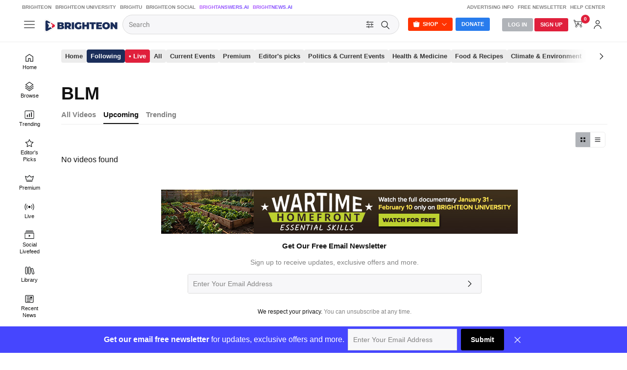

--- FILE ---
content_type: text/html; charset=utf-8
request_url: https://www.brighteon.com/tagged-videos/blm/upcoming
body_size: 6619
content:
<!DOCTYPE html><html><head><meta charSet="utf-8"/><meta name="viewport" content="width=device-width"/><title>Brighteon</title><meta http-equiv="Content-Security-Policy" content="default-src &#x27;self&#x27; https: data: blob: &#x27;unsafe-inline&#x27; &#x27;unsafe-eval&#x27;; img-src &#x27;self&#x27; data: *.printyourfood.com newvideos.com *.newvideos.com *.brighteon.com *.shopify.com brighteon.com blob: *.gravatar.com *.wp.com *.jsdelivr.net *.backblazeb2.com *.auth0.com *.distributednews.com *.naturalnews.com"/><meta property="og:description" content="Brighteon.com is a leading online free platform that empowers free speech, allowing individuals to freely share videos and express their thoughts without any form of censorship. Join us today and be part of our community."/><meta property="description" content="Brighteon.com is a leading online free platform that empowers free speech, allowing individuals to freely share videos and express their thoughts without any form of censorship. Join us today and be part of our community."/><link rel="manifest" href="/static/brighteon.json" crossorigin="use-credentials"/><link href="/icons/favicon/favicon.ico" type="image/x-icon" rel="icon"/><link href="/icons/favicon/favicon.ico" type="image/x-icon" rel="shortcut icon"/><link href="/icons/favicon/favicon-32.png" rel="apple-touch-icon" sizes="32x32"/><link href="/icons/favicon/favicon-48.png" rel="apple-touch-icon" sizes="48x48"/><link href="/icons/favicon/favicon-76.png" rel="apple-touch-icon" sizes="76x76"/><link href="/icons/favicon/favicon-120.png" rel="apple-touch-icon" sizes="120x120"/><link href="/icons/favicon/favicon-152.png" rel="apple-touch-icon" sizes="152x152"/><link href="/icons/favicon/favicon-180.png" rel="apple-touch-icon" sizes="180x180"/><link href="/icons/favicon/favicon-192.png" rel="icon" sizes="192x192"/><meta name="next-head-count" content="16"/><link rel="preload" href="/_next/static/css/72da869494e05dbf.css" as="style"/><link rel="stylesheet" href="/_next/static/css/72da869494e05dbf.css" data-n-g=""/><noscript data-n-css=""></noscript><script defer="" nomodule="" src="/_next/static/chunks/polyfills-42372ed130431b0a.js"></script><script src="https://code.jquery.com/jquery-3.5.0.min.js" defer="" type="text/javascript" data-nscript="beforeInteractive"></script><script src="/_next/static/chunks/webpack-c93cb24f0942816f.js" defer=""></script><script src="/_next/static/chunks/framework-838c6ca2253d4294.js" defer=""></script><script src="/_next/static/chunks/main-f4923522fc0190dc.js" defer=""></script><script src="/_next/static/chunks/pages/_app-3421727d614a8ab7.js" defer=""></script><script src="/_next/static/chunks/496-ebb02d20bfe50d3c.js" defer=""></script><script src="/_next/static/chunks/867-23529c35e05cda31.js" defer=""></script><script src="/_next/static/chunks/2737-db77afaafa7fb0ed.js" defer=""></script><script src="/_next/static/chunks/6756-82d1a08631e7249a.js" defer=""></script><script src="/_next/static/chunks/2850-6650fa672e88e6cb.js" defer=""></script><script src="/_next/static/chunks/2570-4592a919b46ca05c.js" defer=""></script><script src="/_next/static/chunks/3381-4ba9a6fdd091c708.js" defer=""></script><script src="/_next/static/chunks/9542-1fcd70e3a254f783.js" defer=""></script><script src="/_next/static/chunks/543-98862c7daa131f3e.js" defer=""></script><script src="/_next/static/chunks/8359-189912ba29512e7a.js" defer=""></script><script src="/_next/static/chunks/pages/tagged-videos/%5Btag%5D/upcoming-d63857b3f5ddfea6.js" defer=""></script><script src="/_next/static/2mNsGDwKKVD2nqA4g2MO3/_buildManifest.js" defer=""></script><script src="/_next/static/2mNsGDwKKVD2nqA4g2MO3/_ssgManifest.js" defer=""></script></head><body><div id="__next"><div class="theme__"><section class="header  BlurBackdrop"><div class="AlertStyle" id="AlertBar" style="display:none"><div class="AlertBarContent" id="AlertBarContent"></div></div><div id="statusmessagediv"></div><div class="LinksBar USN"><div class="LinksTable"><div class="navigation__content--left LinksCol LinksColLeft FU"><a href="/" target="_blank">Brighteon</a><a href="https://brighteonuniversity.com/" target="_blank">Brighteon University</a><a href="https://www.brightu.com/" target="_blank">BrightU</a><a href="https://brighteon.social/" target="_blank">Brighteon Social</a><a href="https://brightanswers.ai/" target="_blank" class="AIGradient">BrightAnswers.AI</a><a href="https://brightnews.ai/" target="_blank" class="AIGradient">BrightNews.AI</a></div><div class="navigation__content--right LinksCol LinksColRight FU"><a href="https://support.brighteon.com/Advertising.html" target="_blank">Advertising Info</a><a href="https://support.brighteon.com/Subscribe.html" target="_blank">Free Newsletter</a><a href="https://support.brighteon.com" target="_blank">Help Center</a></div></div></div><div id="Masthead" class="masthead"><div id="MastheadContent" class="masthead__content"><div id="MastheadMenu"><div class="ButtonIcon BI40 TT TTBottom TTMenu NavOpen NoClose" id="ButtonMenu"><div class="Icon"><svg class="IconSVG"><use href="https://www.brighteon.com/static/icons/new-ui/Icon-Menu.svg#IconMenu"></use></svg></div></div></div><div id="MastheadLogo"><a href="/" style="cursor:pointer"><img alt="Brighteon" src="/logos/Logo-Brighteon-White.svg"/></a></div><div class="search" id="MastheadSearch"><div class="search-container"><div class="search__left"><form><div class="search__container"><div class="form__input"><div><span class="form__input--hidden"></span><input name="query" placeholder="Search" id="query" class="query_search query_search__" value=""/></div></div><div class="search__submit"><div class="ButtonIcon NoHover NoClose TT TTBottom TTFilter SearchOpen" id="ButtonSearchFilter"><div class="Icon"><svg class="IconSVG"><use href="https://www.brighteon.com/static/icons/Icon-Filter-Search.svg#IconFilter"></use></svg></div></div><div class="ButtonIcon NoHover NoClose TT TTBottom TTFilter SearchOpen" id="ButtonSearchFilter"><div class="Icon"><svg class="IconSVG"><use href="https://www.brighteon.com/static/icons/Icon-Search-Advanced.svg#IconSearch"></use></svg></div></div></div></div></form></div><div class="search__right"><div class="ButtonBox ButtonBoxLeft"><div class="btn-group"><span id="ButtonShop" aria-haspopup="true" class="Button ButtonSmall ButtonOrange NoClose ShopOpen" aria-expanded="false">Shop</span><div tabindex="-1" role="menu" aria-hidden="true" class="Dropdown DropdownPrimary BoxShadow NoClose USN dropdown-menu" data-bs-popper="static"><div class="AutoGroup"><a class="Auto Link" href="https://www.brighteonstore.com/?rfsn=5515252.e167ba&amp;utm_source=refersion&amp;utm_medium=affiliate&amp;utm_campaign=5515252.e167ba" target="_blank" rel="noreferrer"><div class="AutoLabel"><div class="AutoText">Brighteon Store</div></div></a><a class="Auto Link" href="https://brighteonuniversity.com/" target="_blank" rel="noreferrer"><div class="AutoLabel"><div class="AutoText">Brighteon University</div></div></a></div></div></div><a class="Button ButtonSmall ButtonPrimary NoClose" id="ButtonDonate" href="/donation">Donate</a></div></div></div></div><div class="MastheadNavigation"><div class="ButtonBox ButtonBoxRight"><div class="Button ButtonSmall ButtonGray ButtonGray__ NoClose LogInOpen" id="ButtonLogin"><a href="https://auth.brighteon.com/authorize?client_id=7c9e9d6dd1dc62295aafd17fcecc7d9&amp;redirect_uri=https://www.brighteon.com/api-v3/login&amp;audience=https://brighteon.com">Log In</a></div><div class="Button ButtonSmall ButtonRed ButtonRed__  NoClose SignUpOpen" id="ButtonSignUp"><a href="/dashboard/request-invitation">Sign Up</a></div><div class="ButtonIcon BI40 NoClose SettingsOpen TT TTBottom TTAccount ButtonSearchIcon" id="ButtonSearch"><div class="AutoIcon AutoIcon__"><div class="Icon Icon__"><svg class="IconSVG"><use href="https://www.brighteon.com/static/icons/Icon-Search-Advanced.svg#IconSearch"></use></svg></div></div></div><div id="ButtonStore" class="ButtonIcon BI40 NoClose TT TTBottom TTShop ShopOpen btn-group"><div aria-haspopup="true" class="" aria-expanded="false"><div class="Icon"><svg class="IconSVG"><use href="https://www.brighteon.com/static/icons/new-ui/Icon-Store.svg#IconStore"></use></svg></div></div><div tabindex="-1" role="menu" aria-hidden="true" class="Dropdown DropdownPrimary BoxShadow NoClose USN DropdownOpen dropdown-menu dropdown-menu-end" data-bs-popper="static"><div class="AutoGroup"><a class="Auto Link" href="https://www.brighteonstore.com/?rfsn=5515252.e167ba&amp;utm_source=refersion&amp;utm_medium=affiliate&amp;utm_campaign=5515252.e167ba" target="_blank" rel="noreferrer"><div class="AutoLabel"><div class="AutoText">Brighteon Store</div></div></a><a class="Auto Link" href="https://brighteonuniversity.com/" target="_blank" rel="noreferrer"><div class="AutoLabel"><div class="AutoText">Brighteon University</div></div></a></div></div></div><div class="ButtonIcon BI40 NoClose SettingsOpen TT TTBottom TTCart ButtonSearchIcon"><div class="Icon"><svg class="IconSVG"><use href="https://www.brighteon.com/static/icons/new-ui/Icon-Cart.svg#IconCartPayment"></use></svg><div class="CartIconCount"><span>0</span></div></div></div><div class="ButtonIcon BI40 NoClose SettingsOpen TT TTBottom TTAccount" id="ButtonAccount"><div class="AutoIcon AutoIcon__"><div class="Icon Icon__"><svg class="IconSVG"><use href="https://www.brighteon.com/static/icons/new-ui/Icon-Account.svg#IconAccount"></use></svg></div></div></div></div></div></div></div></section><div class="Menu MenuLeft hamburger-menu-content hamburger-menu-content__ "><div class="ButtonIcon Close"><div class="Icon"><svg><use href="https://www.brighteon.com/static/icons/Icon-Close-MenuRight.svg#IconClose"></use></svg></div></div><div class="Content Nav"><div class="hamburger-menu-content__group AutoGroup"><div class="group-title AutoSubhead">explore</div><div><div class="item "><a class="Auto Link" href="/" target="_self" rel=""><div class="AutoIcon"><div class="Icon"><svg><use href="https://www.brighteon.com/static/icons/new-ui/Icon-Home.svg#IconHome"></use></svg></div></div><div class="AutoLabel"><div class="AutoText ">Home</div></div></a></div><div class="item "><a class="Auto Link" href="/browse/new-videos" target="_self" rel=""><div class="AutoIcon"><div class="Icon"><svg><use href="https://www.brighteon.com/static/icons/new-ui/Icon-Categories.svg#IconCategories"></use></svg></div></div><div class="AutoLabel"><div class="AutoText ">Browse</div></div></a></div><div class="item "><a class="Auto Link" href="/browse/popular-videos?selectedRange=Week" target="_self" rel=""><div class="AutoIcon"><div class="Icon"><svg><use href="https://www.brighteon.com/static/icons/new-ui/Icon-Trending.svg#IconTrending"></use></svg></div></div><div class="AutoLabel"><div class="AutoText ">Trending</div></div></a></div><div class="item "><a class="Auto Link" href="/browse/editor-picks" target="_self" rel=""><div class="AutoIcon"><div class="Icon"><svg><use href="https://www.brighteon.com/static/icons/new-ui/Icon-Star.svg#IconStar"></use></svg></div></div><div class="AutoLabel"><div class="AutoText ">Editor&#x27;s Picks</div></div></a></div><div class="item "><a class="Auto Link" href="/videos/premium" target="_self" rel=""><div class="AutoIcon"><div class="Icon"><svg><use href="https://www.brighteon.com/static/icons/new-ui/Icon-Premium.svg#IconPremium"></use></svg></div></div><div class="AutoLabel"><div class="AutoText ">Premium</div></div></a></div><div class="item "><a class="Auto Link" href="/livestreams" target="_self" rel=""><div class="AutoIcon"><div class="Icon"><svg><use href="https://www.brighteon.com/static/icons/new-ui/Icon-Live.svg#IconLive"></use></svg></div></div><div class="AutoLabel"><div class="AutoText ">Live</div></div></a></div><div class="item "><a class="Auto Link" href="/social-livefeed" target="_self" rel=""><div class="AutoIcon"><div class="Icon"><svg><use href="https://www.brighteon.com/static/icons/new-ui/Icon-Following.svg#IconFollowing"></use></svg></div></div><div class="AutoLabel"><div class="AutoText ">Social Livefeed</div></div></a></div><div class="item "><a class="Auto Link" href="/dashboard/library" target="_self" rel=""><div class="AutoIcon"><div class="Icon"><svg><use href="https://www.brighteon.com/static/icons/new-ui/Icon-Library.svg#IconLibrary"></use></svg></div></div><div class="AutoLabel"><div class="AutoText ">Library</div></div></a></div><div class="item "><a class="Auto Link" href="https://www.naturalnews.com/" target="_blank" rel="noreferrer"><div class="AutoIcon"><div class="Icon"><svg><use href="https://www.brighteon.com/static/icons/new-ui/Icon-News.svg#IconNews"></use></svg></div></div><div class="AutoLabel"><div class="AutoText ">Recent News</div></div></a></div><div class="item "><a class="Auto Link" href="/browse/channels" target="_self" rel=""><div class="AutoIcon"><div class="Icon"><svg><use href="https://www.brighteon.com/static/icons/new-ui/Icon-Channels.svg#IconChannels"></use></svg></div></div><div class="AutoLabel"><div class="AutoText ">Channels</div></div></a></div><div class="item "><a class="Auto Link" href="https://brightanswers.ai/" target="_blank" rel="noreferrer"><div class="AutoIcon"><div class="Icon"><svg><use href="https://www.brighteon.com/static/icons/new-ui/Icon-AI.svg#IconAI"></use></svg></div></div><div class="AutoLabel"><div class="AutoText AIGradient">Ask AI</div></div></a></div><div class="item "><a class="Auto Link" href="https://brightnews.ai/" target="_blank" rel="noreferrer"><div class="AutoIcon"><div class="Icon"><svg><use href="https://www.brighteon.com/static/icons/new-ui/Icon-AI.svg#IconAI"></use></svg></div></div><div class="AutoLabel"><div class="AutoText AIGradient">BrightNews.AI</div></div></a></div></div></div><div class="hamburger-menu-content__group AutoGroup"><div class="group-title AutoSubhead">my collections</div><div><div class="item "><a class="Auto Link" href="https://auth.brighteon.com/authorize?client_id=7c9e9d6dd1dc62295aafd17fcecc7d9&amp;redirect_uri=https://www.brighteon.com/api-v3/login?path=/dashboard/library&amp;audience=https://brighteon.com" target="_self" rel=""><div class="AutoIcon"><div class="Icon"><svg><use href="https://www.brighteon.com/static/icons/new-ui/Icon-Library.svg#IconLibrary"></use></svg></div></div><div class="AutoLabel"><div class="AutoText ">My library</div></div></a></div><div class="item "><a class="Auto Link" href="https://auth.brighteon.com/authorize?client_id=7c9e9d6dd1dc62295aafd17fcecc7d9&amp;redirect_uri=https://www.brighteon.com/api-v3/login?path=/dashboard/bookmarks&amp;audience=https://brighteon.com" target="_self" rel=""><div class="AutoIcon"><div class="Icon"><svg><use href="https://www.brighteon.com/static/icons/new-ui/Icon-WatchLater.svg#IconWatchLater"></use></svg></div></div><div class="AutoLabel"><div class="AutoText ">Watchlist</div></div></a></div><div class="item "><a class="Auto Link" href="https://auth.brighteon.com/authorize?client_id=7c9e9d6dd1dc62295aafd17fcecc7d9&amp;redirect_uri=https://www.brighteon.com/api-v3/login?path=/dashboard/library/saved&amp;audience=https://brighteon.com" target="_self" rel=""><div class="AutoIcon"><div class="Icon"><svg><use href="https://www.brighteon.com/static/icons/new-ui/Icon-Save.svg#IconSave"></use></svg></div></div><div class="AutoLabel"><div class="AutoText ">Saved Videos</div></div></a></div><div class="item "><a class="Auto Link" href="https://auth.brighteon.com/authorize?client_id=7c9e9d6dd1dc62295aafd17fcecc7d9&amp;redirect_uri=https://www.brighteon.com/api-v3/login?path=/dashboard/library/liked&amp;audience=https://brighteon.com" target="_self" rel=""><div class="AutoIcon"><div class="Icon"><svg><use href="https://www.brighteon.com/static/icons/new-ui/Icon-Liked.svg#IconLike"></use></svg></div></div><div class="AutoLabel"><div class="AutoText ">Liked Videos</div></div></a></div><div class="item "><a class="Auto Link" href="https://auth.brighteon.com/authorize?client_id=7c9e9d6dd1dc62295aafd17fcecc7d9&amp;redirect_uri=https://www.brighteon.com/api-v3/login?path=/dashboard/library/purchases&amp;audience=https://brighteon.com" target="_self" rel=""><div class="AutoIcon"><div class="Icon"><svg><use href="https://www.brighteon.com/static/icons/new-ui/Icon-Purchases.svg#IconPurchases"></use></svg></div></div><div class="AutoLabel"><div class="AutoText ">Purchases</div></div></a></div><div class="item "><a class="Auto Link" href="https://auth.brighteon.com/authorize?client_id=7c9e9d6dd1dc62295aafd17fcecc7d9&amp;redirect_uri=https://www.brighteon.com/api-v3/login?path=/dashboard/playlists&amp;audience=https://brighteon.com" target="_self" rel=""><div class="AutoIcon"><div class="Icon"><svg><use href="https://www.brighteon.com/static/icons/new-ui/Icon-Playlists.svg#IconPlaylists"></use></svg></div></div><div class="AutoLabel"><div class="AutoText ">Playlists</div></div></a></div></div></div><div class="hamburger-menu-content__group AutoGroup"><div class="group-title AutoSubhead">featured channels</div><div class="item"></div></div><div class="hamburger-menu-content__group AutoGroup"><div class="group-title AutoSubhead">more from brighteon</div><div><div class="item "><a class="item-link Auto Link" href="https://www.brighteonstore.com/?rfsn=5515252.e167ba&amp;utm_source=refersion&amp;utm_medium=affiliate&amp;utm_campaign=5515252.e167ba" target="_blank" rel="noreferrer"><div class="text AutoText ">brighteon store</div></a></div><div class="item "><a class="item-link Auto Link" href="https://www.brighteon.news/" target="_blank" rel="noreferrer"><div class="text AutoText ">brighteon.news</div></a></div><div class="item "><a class="item-link Auto Link" href="https://brighteonuniversity.com/" target="_blank" rel="noreferrer"><div class="text AutoText ">brighteon university</div></a></div><div class="item "><a class="item-link Auto Link" href="https://www.brightu.com" target="_blank" rel="noreferrer"><div class="text AutoText ">BrightU</div></a></div><div class="item "><a class="item-link Auto Link" href="http://brightlearn.ai/" target="_blank" rel="noreferrer"><div class="text AutoText AIGradient">BrightLearn.AI</div></a></div><div class="item "><a class="item-link Auto Link" href="http://brightnews.ai/" target="_blank" rel="noreferrer"><div class="text AutoText AIGradient">BrightNews.AI</div></a></div><div class="item "><a class="item-link Auto Link" href="http://brightanswers.ai/" target="_blank" rel="noreferrer"><div class="text AutoText AIGradient">BrightAnswers.AI</div></a></div></div></div><div class="hamburger-menu-content__group AutoGroup"><div class="group-title AutoSubhead">help center &amp; information</div><div><div class="item "><a class="item-link Auto Link" href="https://support.brighteon.com/Subscribe.html" target="_blank" rel="noreferrer"><div class="text AutoText ">free newsletter</div></a></div><div class="item "><a class="item-link Auto Link" href="https://support.brighteon.com/Advertising.html" target="_blank" rel="noreferrer"><div class="text AutoText ">advertise with brighteon</div></a></div><div class="item "><a class="item-link Auto Link" href="https://support.brighteon.com" target="_blank" rel="noreferrer"><div class="text AutoText ">help center</div></a></div></div></div><div class="hamburger-menu-content__group AutoGroup"><div class="group-title AutoSubhead">follow brighteon</div><div><div class="item "><a class="item-link Auto Link" href="//brighteon.social/@Brighteon" target="_blank" rel="noreferrer"><div class="text AutoText ">Brighteon.Social</div></a></div><div class="item "><a class="item-link Auto Link" href="//brighteon.io/brighteonofficial" target="_blank" rel="noreferrer"><div class="text AutoText ">Brighteon.io</div></a></div><div class="item "><a class="item-link Auto Link" href="//gab.com/Brighteon" target="_blank" rel="noreferrer"><div class="text AutoText ">Gab</div></a></div><div class="item "><a class="item-link Auto Link" href="//gettr.com/user/brighteon" target="_blank" rel="noreferrer"><div class="text AutoText ">Gettr</div></a></div><div class="item "><a class="item-link Auto Link" href="//usa.life/Brighteon" target="_blank" rel="noreferrer"><div class="text AutoText ">USA.Life</div></a></div><div class="item "><a class="item-link Auto Link" href="//truthsocial.com/@Brighteon" target="_blank" rel="noreferrer"><div class="text AutoText ">Truth Social</div></a></div><div class="item "><a class="item-link Auto Link" href="//mewe.com/i/brighteonofficial" target="_blank" rel="noreferrer"><div class="text AutoText ">MeWe</div></a></div><div class="item "><a class="item-link Auto Link" href="//www.minds.com/brighteon" target="_blank" rel="noreferrer"><div class="text AutoText ">Minds</div></a></div><div class="item "><a class="item-link Auto Link" href="//freetalk.app/Brighteon" target="_blank" rel="noreferrer"><div class="text AutoText ">Free Talk</div></a></div><div class="item "><a class="item-link Auto Link" href="//sovren.media/u/brighteonofficial" target="_blank" rel="noreferrer"><div class="text AutoText ">Sovren</div></a></div></div></div><div class="AutoGroup" id="AdLeftMenu"><div class="left-menu-brighteon"></div></div><div class="AutoGroup" id="GroupMenuCopyright"><div class="Block FS11"><p>© <!-- -->Brighteon<!-- -->.com All Rights Reserved. All content posted on this site is commentary or opinion and is protected under Free Speech.<!-- -->Brighteon<!-- --> is not responsible for comments and content uploaded by our users.</p><p><a target="_blank" href="https://legal.brighteon.com/PrivacyPolicy.html">Privacy Policy</a></p></div></div></div></div><div class="Section body__ ShortcutsOpen" id="main-body"><div class="Shortcuts USN" id="MenuShortcuts" style="padding-top:86px"><div class="ShortcutsBox"><div class="Content Nav"><div class="hamburger-menu-content__group AutoGroup" id="GroupMenuExplore"><div class="group-title AutoSubhead">explore</div><div><div class="item "><a class="Auto Link" href="/" target="_self" rel=""><div class="AutoIcon"><div class="Icon"><svg><use href="https://www.brighteon.com/static/icons/new-ui/Icon-Home.svg#IconHome"></use></svg></div></div><div class="AutoLabel"><div class="AutoText ">Home</div></div></a></div><div class="item "><a class="Auto Link" href="/browse/new-videos" target="_self" rel=""><div class="AutoIcon"><div class="Icon"><svg><use href="https://www.brighteon.com/static/icons/new-ui/Icon-Categories.svg#IconCategories"></use></svg></div></div><div class="AutoLabel"><div class="AutoText ">Browse</div></div></a></div><div class="item "><a class="Auto Link" href="/browse/popular-videos?selectedRange=Week" target="_self" rel=""><div class="AutoIcon"><div class="Icon"><svg><use href="https://www.brighteon.com/static/icons/new-ui/Icon-Trending.svg#IconTrending"></use></svg></div></div><div class="AutoLabel"><div class="AutoText ">Trending</div></div></a></div><div class="item "><a class="Auto Link" href="/browse/editor-picks" target="_self" rel=""><div class="AutoIcon"><div class="Icon"><svg><use href="https://www.brighteon.com/static/icons/new-ui/Icon-Star.svg#IconStar"></use></svg></div></div><div class="AutoLabel"><div class="AutoText ">Editor&#x27;s Picks</div></div></a></div><div class="item "><a class="Auto Link" href="/videos/premium" target="_self" rel=""><div class="AutoIcon"><div class="Icon"><svg><use href="https://www.brighteon.com/static/icons/new-ui/Icon-Premium.svg#IconPremium"></use></svg></div></div><div class="AutoLabel"><div class="AutoText ">Premium</div></div></a></div><div class="item "><a class="Auto Link" href="/livestreams" target="_self" rel=""><div class="AutoIcon"><div class="Icon"><svg><use href="https://www.brighteon.com/static/icons/new-ui/Icon-Live.svg#IconLive"></use></svg></div></div><div class="AutoLabel"><div class="AutoText ">Live</div></div></a></div><div class="item "><a class="Auto Link" href="/social-livefeed" target="_self" rel=""><div class="AutoIcon"><div class="Icon"><svg><use href="https://www.brighteon.com/static/icons/new-ui/Icon-Following.svg#IconFollowing"></use></svg></div></div><div class="AutoLabel"><div class="AutoText ">Social Livefeed</div></div></a></div><div class="item "><a class="Auto Link" href="/dashboard/library" target="_self" rel=""><div class="AutoIcon"><div class="Icon"><svg><use href="https://www.brighteon.com/static/icons/new-ui/Icon-Library.svg#IconLibrary"></use></svg></div></div><div class="AutoLabel"><div class="AutoText ">Library</div></div></a></div><div class="item "><a class="Auto Link" href="https://www.naturalnews.com/" target="_blank" rel="noreferrer"><div class="AutoIcon"><div class="Icon"><svg><use href="https://www.brighteon.com/static/icons/new-ui/Icon-News.svg#IconNews"></use></svg></div></div><div class="AutoLabel"><div class="AutoText ">Recent News</div></div></a></div><div class="item "><a class="Auto Link" href="/browse/channels" target="_self" rel=""><div class="AutoIcon"><div class="Icon"><svg><use href="https://www.brighteon.com/static/icons/new-ui/Icon-Channels.svg#IconChannels"></use></svg></div></div><div class="AutoLabel"><div class="AutoText ">Channels</div></div></a></div><div class="item "><a class="Auto Link" href="https://brightanswers.ai/" target="_blank" rel="noreferrer"><div class="AutoIcon"><div class="Icon"><svg><use href="https://www.brighteon.com/static/icons/new-ui/Icon-AI.svg#IconAI"></use></svg></div></div><div class="AutoLabel"><div class="AutoText AIGradient">Ask AI</div></div></a></div><div class="item "><a class="Auto Link" href="https://brightnews.ai/" target="_blank" rel="noreferrer"><div class="AutoIcon"><div class="Icon"><svg><use href="https://www.brighteon.com/static/icons/new-ui/Icon-AI.svg#IconAI"></use></svg></div></div><div class="AutoLabel"><div class="AutoText AIGradient">BrightNews.AI</div></div></a></div></div></div><div class="hamburger-menu-content__group AutoGroup"><div class="group-title AutoSubhead">my collections</div><div><div class="item "><a class="Auto Link" href="https://auth.brighteon.com/authorize?client_id=7c9e9d6dd1dc62295aafd17fcecc7d9&amp;redirect_uri=https://www.brighteon.com/api-v3/login?path=/dashboard/library&amp;audience=https://brighteon.com" target="_self" rel=""><div class="AutoIcon"><div class="Icon"><svg><use href="https://www.brighteon.com/static/icons/new-ui/Icon-Library.svg#IconLibrary"></use></svg></div></div><div class="AutoLabel"><div class="AutoText ">My library</div></div></a></div><div class="item "><a class="Auto Link" href="https://auth.brighteon.com/authorize?client_id=7c9e9d6dd1dc62295aafd17fcecc7d9&amp;redirect_uri=https://www.brighteon.com/api-v3/login?path=/dashboard/bookmarks&amp;audience=https://brighteon.com" target="_self" rel=""><div class="AutoIcon"><div class="Icon"><svg><use href="https://www.brighteon.com/static/icons/new-ui/Icon-WatchLater.svg#IconWatchLater"></use></svg></div></div><div class="AutoLabel"><div class="AutoText ">Watchlist</div></div></a></div><div class="item "><a class="Auto Link" href="https://auth.brighteon.com/authorize?client_id=7c9e9d6dd1dc62295aafd17fcecc7d9&amp;redirect_uri=https://www.brighteon.com/api-v3/login?path=/dashboard/library/saved&amp;audience=https://brighteon.com" target="_self" rel=""><div class="AutoIcon"><div class="Icon"><svg><use href="https://www.brighteon.com/static/icons/new-ui/Icon-Save.svg#IconSave"></use></svg></div></div><div class="AutoLabel"><div class="AutoText ">Saved Videos</div></div></a></div><div class="item "><a class="Auto Link" href="https://auth.brighteon.com/authorize?client_id=7c9e9d6dd1dc62295aafd17fcecc7d9&amp;redirect_uri=https://www.brighteon.com/api-v3/login?path=/dashboard/library/liked&amp;audience=https://brighteon.com" target="_self" rel=""><div class="AutoIcon"><div class="Icon"><svg><use href="https://www.brighteon.com/static/icons/new-ui/Icon-Liked.svg#IconLike"></use></svg></div></div><div class="AutoLabel"><div class="AutoText ">Liked Videos</div></div></a></div><div class="item "><a class="Auto Link" href="https://auth.brighteon.com/authorize?client_id=7c9e9d6dd1dc62295aafd17fcecc7d9&amp;redirect_uri=https://www.brighteon.com/api-v3/login?path=/dashboard/library/purchases&amp;audience=https://brighteon.com" target="_self" rel=""><div class="AutoIcon"><div class="Icon"><svg><use href="https://www.brighteon.com/static/icons/new-ui/Icon-Purchases.svg#IconPurchases"></use></svg></div></div><div class="AutoLabel"><div class="AutoText ">Purchases</div></div></a></div><div class="item "><a class="Auto Link" href="https://auth.brighteon.com/authorize?client_id=7c9e9d6dd1dc62295aafd17fcecc7d9&amp;redirect_uri=https://www.brighteon.com/api-v3/login?path=/dashboard/playlists&amp;audience=https://brighteon.com" target="_self" rel=""><div class="AutoIcon"><div class="Icon"><svg><use href="https://www.brighteon.com/static/icons/new-ui/Icon-Playlists.svg#IconPlaylists"></use></svg></div></div><div class="AutoLabel"><div class="AutoText ">Playlists</div></div></a></div></div></div><div class="hamburger-menu-content__group AutoGroup"><div class="group-title AutoSubhead">featured channels</div><div class="item"></div></div><div class="hamburger-menu-content__group AutoGroup"><div class="group-title AutoSubhead">more from brighteon</div><div><div class="item "><a class="item-link Auto Link" href="https://www.brighteonstore.com/?rfsn=5515252.e167ba&amp;utm_source=refersion&amp;utm_medium=affiliate&amp;utm_campaign=5515252.e167ba" target="_blank" rel="noreferrer"><div class="text AutoText ">brighteon store</div></a></div><div class="item "><a class="item-link Auto Link" href="https://www.brighteon.news/" target="_blank" rel="noreferrer"><div class="text AutoText ">brighteon.news</div></a></div><div class="item "><a class="item-link Auto Link" href="https://brighteonuniversity.com/" target="_blank" rel="noreferrer"><div class="text AutoText ">brighteon university</div></a></div><div class="item "><a class="item-link Auto Link" href="https://www.brightu.com" target="_blank" rel="noreferrer"><div class="text AutoText ">BrightU</div></a></div><div class="item "><a class="item-link Auto Link" href="http://brightlearn.ai/" target="_blank" rel="noreferrer"><div class="text AutoText AIGradient">BrightLearn.AI</div></a></div><div class="item "><a class="item-link Auto Link" href="http://brightnews.ai/" target="_blank" rel="noreferrer"><div class="text AutoText AIGradient">BrightNews.AI</div></a></div><div class="item "><a class="item-link Auto Link" href="http://brightanswers.ai/" target="_blank" rel="noreferrer"><div class="text AutoText AIGradient">BrightAnswers.AI</div></a></div></div></div><div class="hamburger-menu-content__group AutoGroup"><div class="group-title AutoSubhead">help center &amp; information</div><div><div class="item "><a class="item-link Auto Link" href="https://support.brighteon.com/Subscribe.html" target="_blank" rel="noreferrer"><div class="text AutoText ">free newsletter</div></a></div><div class="item "><a class="item-link Auto Link" href="https://support.brighteon.com/Advertising.html" target="_blank" rel="noreferrer"><div class="text AutoText ">advertise with brighteon</div></a></div><div class="item "><a class="item-link Auto Link" href="https://support.brighteon.com" target="_blank" rel="noreferrer"><div class="text AutoText ">help center</div></a></div></div></div><div class="hamburger-menu-content__group AutoGroup"><div class="group-title AutoSubhead">follow brighteon</div><div><div class="item "><a class="item-link Auto Link" href="//brighteon.social/@Brighteon" target="_blank" rel="noreferrer"><div class="text AutoText ">Brighteon.Social</div></a></div><div class="item "><a class="item-link Auto Link" href="//brighteon.io/brighteonofficial" target="_blank" rel="noreferrer"><div class="text AutoText ">Brighteon.io</div></a></div><div class="item "><a class="item-link Auto Link" href="//gab.com/Brighteon" target="_blank" rel="noreferrer"><div class="text AutoText ">Gab</div></a></div><div class="item "><a class="item-link Auto Link" href="//gettr.com/user/brighteon" target="_blank" rel="noreferrer"><div class="text AutoText ">Gettr</div></a></div><div class="item "><a class="item-link Auto Link" href="//usa.life/Brighteon" target="_blank" rel="noreferrer"><div class="text AutoText ">USA.Life</div></a></div><div class="item "><a class="item-link Auto Link" href="//truthsocial.com/@Brighteon" target="_blank" rel="noreferrer"><div class="text AutoText ">Truth Social</div></a></div><div class="item "><a class="item-link Auto Link" href="//mewe.com/i/brighteonofficial" target="_blank" rel="noreferrer"><div class="text AutoText ">MeWe</div></a></div><div class="item "><a class="item-link Auto Link" href="//www.minds.com/brighteon" target="_blank" rel="noreferrer"><div class="text AutoText ">Minds</div></a></div><div class="item "><a class="item-link Auto Link" href="//freetalk.app/Brighteon" target="_blank" rel="noreferrer"><div class="text AutoText ">Free Talk</div></a></div><div class="item "><a class="item-link Auto Link" href="//sovren.media/u/brighteonofficial" target="_blank" rel="noreferrer"><div class="text AutoText ">Sovren</div></a></div></div></div><div class="AutoGroup" id="AdLeftMenuShortcut"><div class="left-shortcut-brighteon"></div></div><div class="AutoGroup" id="GroupMenuCopyright"><div class="Block FS11"><p>© <!-- -->Brighteon<!-- -->.com All Rights Reserved. All content posted on this site is commentary or opinion and is protected under Free Speech. <!-- -->Brighteon<!-- --> is not responsible for comments and content uploaded by our users.</p><p><a target="_blank" href="https://legal.brighteon.com/PrivacyPolicy.html">Privacy Policy</a></p></div></div></div></div></div><div class=""><div class="pagesTabs"><div class="pageTabsTitle MGB10 USN">BLM</div><div class="pageTabsContainer MGB15"><div class="TagsNav TagsNavLeft hide"><div class="TagsButton TT TTBottom TTPrevious TagsButtonLeft"><div class="Icon"><svg><use href="https://www.brighteon.com/static/icons/Icon-Arrow-Left.svg#IconArrowLeft"></use></svg></div></div></div><div class="tabsContent"><div class="pageTab "><a href="/tagged-videos/blm/all">All Videos</a></div><div class="pageTab active"><a href="/tagged-videos/blm/upcoming">Upcoming</a></div><div class="pageTab "><a href="/tagged-videos/blm/trending?selectedRange=Week">Trending</a></div></div><div class="TagsNav TagsNavRight hide"><div class="TagsButton TT TTBottom TTNext TagsButtonRight"><div class="Icon"><svg><use href="https://www.brighteon.com/static/icons/Icon-Arrow-Right.svg#IconArrowRight"></use></svg></div></div></div></div></div><div class="OptionsRow MGB15 USN"><div class="ButtonBox"><div class="ButtonTabs" id="TabsLayout"><div class="ButtonIcon NoClose ButtonGray" id="ButtonPageThumb"><div class="Icon"><svg><use href="https://www.brighteon.com/static/icons/new-ui/Icon-Thumbnails.svg#IconThumbnails"></use></svg></div></div><div class="ButtonIcon NoClose false" id="ButtonPageList"><div class="Icon"><svg><use href="https://www.brighteon.com/static/icons/new-ui/Icon-List.svg#IconList"></use></svg></div></div></div></div></div><div style="height:1px"></div><div id="ChannelModal" class=""><div class="ModalBox"><div class="ModalPanel"><div class="ButtonIconClose"><div class="Icon"><svg><use href="../../../../../static/icons/Icon-Close-MenuRight.svg#IconClose"></use></svg></div></div><div class="Loading"><div class="LoadingDots"></div></div></div></div></div></div><section class="footer"><div class="footer__content"><div class="Content"><div class="FooterCol"><div class="FooterGroup"><div class="BelowVideoAds"><div class="below-videos-brighteon"></div></div></div></div></div><div class="footer__content__newsletter_social" id="NewsletterSocial"><div class="Content"><div class="FooterCol"><div class="FooterGroup"><div class="FooterSubhead MGB15">Get Our Free Email Newsletter</div><div class="FooterText">Sign up to receive updates, exclusive offers and more.</div><div class="FooterForm"><form id="_form_132_" method="POST" action="https://healthrangerstore.activehosted.com/proc.php" target="_parent" class="subscription-form  " novalidate=""><input type="hidden" name="u" value="130"/><input type="hidden" name="f" value="130"/><input type="hidden" name="s"/><input type="hidden" name="c" value="0"/><input type="hidden" name="m" value="0"/><input type="hidden" name="act" value="sub"/><input type="hidden" name="v" value="2"/><div class="InlineForm InlineFormTable"><div class="InlineFormCol InlineFormInput"><input class="" type="text" name="email" placeholder="Enter Your Email Address" required=""/><div class="_error _below"><div class="_error-arrow"></div><div class="_error-inner"></div></div></div><div class="InlineFormCol InlineFormSubmit"><button class="ButtonIcon NoHover" type="submit" title="Subscribe"><div class="Icon"><svg><use href="https://www.brighteon.com/static/icons/Icon-Arrow-Right.svg#IconArrowRight"></use></svg></div></button></div></div></form></div><div class="FooterPrivacy"><a target="_blank" href="https://legal.brighteon.com/PrivacyPolicy.html">We respect your privacy.</a> <!-- -->You can unsubscribe at any time.</div></div></div></div></div><div class="footer__content__footer_links"><div class="Content"><div class="FooterTable"><div class="FooterCol"><div class="FooterGroup"><div class="FooterSubhead MGB15">More from Brighteon</div><a class="FooterLink " href="https://www.brighteonstore.com/?rfsn=8649451.e20154&amp;utm_source=refersion&amp;utm_medium=affiliate&amp;utm_campaign=8649451.e20154" target="_blank" rel="noreferrer">Brighteon Store</a><a class="FooterLink " href="https://www.brighteon.news/home/" target="_blank" rel="noreferrer">Brighteon.News</a><a class="FooterLink " href="https://brighteonuniversity.com/" target="_blank" rel="noreferrer">Brighteon University</a><a class="FooterLink " href="https://www.brightu.com/" target="_blank" rel="noreferrer">BrightU</a><a class="FooterLink " href="https://brightanswers.ai/" target="_blank" rel="noreferrer">BrightAnswers.AI</a></div></div><div class="FooterCol"><div class="FooterGroup"><div class="FooterSubhead MGB15">Help &amp; Information</div><a class="FooterLink " href="https://support.brighteon.com/Subscribe.html" target="_blank" rel="noreferrer">Free Newsletter</a><a class="FooterLink " href="https://support.brighteon.com/" target="_blank" rel="noreferrer">Help Center</a><a class="FooterLink " href="https://support.brighteon.com/Advertising.html" target="_blank" rel="noreferrer">Advertise with Brighteon</a></div></div><div class="FooterCol"><div class="FooterGroup"><div class="FooterSubhead MGB15">Follow Us</div><a class="FooterLink " href="//brighteon.social/@Brighteon" target="_blank" rel="noreferrer">Brighteon.Social</a><a class="FooterLink " href="//brighteon.io/brighteonofficial" target="_blank" rel="noreferrer">Brighteon.io</a><a class="FooterLink " href="//gab.com/Brighteon" target="_blank" rel="noreferrer">Gab</a><a class="FooterLink " href="//gettr.com/user/brighteon" target="_blank" rel="noreferrer">Gettr</a><a class="FooterLink " href="//usa.life/Brighteon" target="_blank" rel="noreferrer">USA.Life</a><a class="FooterLink " href="//truthsocial.com/@Brighteon" target="_blank" rel="noreferrer">Truth Social</a><a class="FooterLink " href="//mewe.com/i/brighteonofficial" target="_blank" rel="noreferrer">MeWe</a></div></div></div></div></div><div class="Section Footer footer__content__disclaimer" id="Disclaimer"><div class="Content"><div class="FooterTable"><div class="FooterCol"><a href="/"><img src="/logos/Logo-Brighteon-White.svg" alt="Brighteon" class="Logo"/></a></div><div class="FooterCol"><p>© <!-- -->Brighteon<!-- -->.com All Rights Reserved. All content posted on this site is commentary or opinion and is protected under Free Speech. <!-- -->Brighteon<!-- --> is not responsible for comments and content uploaded by our users.</p><p><a href="https://legal.brighteon.com/PrivacyPolicy.html" target="_blank" rel="noreferrer">Privacy Policy</a></p></div></div></div></div></div></section></div><div class="MenuRight " id="MenuRegisterSettings"><div class="ButtonIconClose"><div class="Icon"><svg><use href="../../../../../static/icons/Icon-Close-MenuRight.svg#IconClose"></use></svg></div></div><div class="MenuRightBox Nav"><div class="ContentMenuRightBox"><div class="AutoMenuRightGroup" id="GroupMenuAccountC"><div class="AutoSubhead">Account</div><div class="AutoLink LogInOpen"><div class="AutoIcon"><div class="Icon"><svg><use href="../../../../../static/icons/Icon-SignIn-MenuRight.svg#IconSignIn"></use></svg></div></div><div class="AutoLabel"><div class="AutoText">Log In</div></div></div><div class="AutoLink SignUpOpen"><div class="AutoIcon"><div class="Icon"><svg><use href="../../../../../static/icons/Icon-CreateAccount-MenuRight.svg#IconCreateAccount"></use></svg></div></div><div class="AutoLabel"><div class="AutoText">Create an Account</div></div></div></div><div class="AutoMenuRightGroup" id="GroupMenuKeyboardShortcuts"><div class="AutoLink NoClose"><div class="AutoIcon"><div class="Icon"><svg><use href="../../../../../static/icons/Icon-Keyboard.svg#IconKeyboard"></use></svg></div></div><div class="AutoLabel"><div class="AutoText">Keyboard Shortcuts</div></div></div></div><div class="AutoMenuRightGroup" id="GroupMenuSettings"><div class="AutoSubhead">Settings</div><div class="AutoLink NoClose ThemesOpen"><div class="AutoIcon"><div class="Icon"><svg><use href="../../../../../static/icons/Icon-Theme-MenuRight.svg#IconTheme"></use></svg></div></div><div class="AutoLabel"><div class="AutoText">Change Theme</div></div><div class="AutoIcon"><div class="Icon"><svg><use href="../../../../../static/icons/Icon-Arrow-Right-MenuRight.svg#IconArrowRight"></use></svg></div></div></div></div><div class="AutoMenuRightGroup" id="GroupMenuHelp"><div class="AutoSubhead">Help Center &amp; Information</div><a href="https://support.brighteon.com/Subscribe.html" class="AutoLink" target="_blank"><div class="AutoLabel"><div class="AutoText">Free Newsletter</div></div></a><a href="https://support.brighteon.com/Advertising.html" class="AutoLink" target="_blank"><div class="AutoLabel"><div class="AutoText">Advertise with Brighteon</div></div></a><a href="https://support.brighteon.com" class="AutoLink" target="_blank"><div class="AutoLabel"><div class="AutoText">Help Center</div></div></a></div><div class="AutoMenuRightGroup" id="GroupMenuCopyright"><div class="Block FS11"><p>© <!-- -->Brighteon<!-- -->.com All Rights Reserved. All content posted on this site is commentary or opinion and is protected under Free Speech. <!-- -->Brighteon<!-- --> is not responsible for comments and content uploaded by our users.</p><p><a target="_blank" href="https://legal.brighteon.com/PrivacyPolicy.html">Privacy Policy</a></p></div></div></div></div></div><div id="ModalThemes" class="theme-" style="display:none"><div class="ModalTable"><div class="ModalCol"><div class="ModalBox"><div class="ModalPanel ModalPanel__"><div class="ButtonIconClose"><div class="Icon"><svg><use href="../../../../../static/icons/Icon-Close-MenuRight.svg#IconClose"></use></svg></div></div><div class="ModalPanelTitle">Customize Theme</div><div class="Block Text FC MGB20 FS14">This will affect all the <!-- -->Brighteon<!-- --> accounts on this browser.</div><div class="ModalArea MGB20"><div class="ThemeBox"><div class="ThemePreview " id="System"><div class="ThemeSwatch"><div class="ThemeChoice"><span class="Icon"><svg><use href="../../../../../static/icons/Icon-Checkmark-Solid-MenuRight.svg#IconCheckmarkSolid"></use></svg></span></div></div><div class="ThemeName">System</div></div><div class="ThemePreview " id="Light"><div class="ThemeSwatch"><div class="ThemeChoice"><span class="Icon"><svg><use href="../../../../../static/icons/Icon-Checkmark-Solid-MenuRight.svg#IconCheckmarkSolid"></use></svg></span></div></div><div class="ThemeName">Light</div></div><div class="ThemePreview " id="Dark"><div class="ThemeSwatch"><div class="ThemeChoice"><span class="Icon"><svg><use href="../../../../../static/icons/Icon-Checkmark-Solid-MenuRight.svg#IconCheckmarkSolid"></use></svg></span></div></div><div class="ThemeName">Dark</div></div><div class="ThemePreview " id="Dim"><div class="ThemeSwatch"><div class="ThemeChoice"><span class="Icon"><svg><use href="../../../../../static/icons/Icon-Checkmark-Solid-MenuRight.svg#IconCheckmarkSolid"></use></svg></span></div></div><div class="ThemeName">Dim</div></div><div class="ThemePreview " id="Night"><div class="ThemeSwatch"><div class="ThemeChoice"><span class="Icon"><svg><use href="../../../../../static/icons/Icon-Checkmark-Solid-MenuRight.svg#IconCheckmarkSolid"></use></svg></span></div></div><div class="ThemeName">Night</div></div></div></div><div class="Block Text FS12 FC MGB50">The &#x27;Same as System&#x27; selection will mirror your operating system settings and schedule.</div><div class="ButtonBox FC"><div class="Button ButtonPrimary ButtonClose ButtonClose__">Close</div></div></div></div></div></div></div><div class="CoverDark" style="display:none"></div><div id="modal-root"></div><section class="Toastify" aria-live="polite" aria-atomic="false" aria-relevant="additions text" aria-label="Notifications Alt+T"></section></div></div><script id="__NEXT_DATA__" type="application/json">{"props":{"pageProps":{"tagName":"blm","videos":[],"videosCount":0,"pagination":{"page":1,"count":0,"pages":0},"pathname":"/tagged-videos/blm/upcoming","maintenance":0,"initialReduxState":{"user":{"profile":{"loading":false,"data":null,"error":{"name":"AxiosError","message":"Request failed with status code 401","stack":"AxiosError: Request failed with status code 401\n    at settle (file:///srv/fe/node_modules/axios/lib/core/settle.js:19:12)\n    at IncomingMessage.handleStreamEnd (file:///srv/fe/node_modules/axios/lib/adapters/http.js:599:11)\n    at IncomingMessage.emit (node:events:530:35)\n    at endReadableNT (node:internal/streams/readable:1698:12)\n    at process.processTicksAndRejections (node:internal/process/task_queues:82:21)\n    at Axios.request (file:///srv/fe/node_modules/axios/lib/core/Axios.js:45:41)\n    at process.processTicksAndRejections (node:internal/process/task_queues:95:5)\n    at async /srv/fe/app_next/.next/server/chunks/8537.js:1:110749\n    at async /srv/fe/app_next/.next/server/chunks/2594.js:1:6725","code":"ERR_BAD_REQUEST"}}},"categories":{"homePage":{"loading":false,"data":null,"error":null}},"transactions":{"list":{"loading":false,"data":{"transactions":[],"page":1,"pages":0,"count":0},"error":null},"details":{"loading":false,"data":{},"error":null},"stats":{"loading":false,"data":{},"error":null}}},"cookie":null,"initialState":{"user":{"profile":{"loading":false,"data":null,"error":{"name":"AxiosError","message":"Request failed with status code 401","stack":"AxiosError: Request failed with status code 401\n    at settle (file:///srv/fe/node_modules/axios/lib/core/settle.js:19:12)\n    at IncomingMessage.handleStreamEnd (file:///srv/fe/node_modules/axios/lib/adapters/http.js:599:11)\n    at IncomingMessage.emit (node:events:530:35)\n    at endReadableNT (node:internal/streams/readable:1698:12)\n    at process.processTicksAndRejections (node:internal/process/task_queues:82:21)\n    at Axios.request (file:///srv/fe/node_modules/axios/lib/core/Axios.js:45:41)\n    at process.processTicksAndRejections (node:internal/process/task_queues:95:5)\n    at async /srv/fe/app_next/.next/server/chunks/8537.js:1:110749\n    at async /srv/fe/app_next/.next/server/chunks/2594.js:1:6725","code":"ERR_BAD_REQUEST"}}},"categories":{"homePage":{"loading":false,"data":null,"error":null}},"transactions":{"list":{"loading":false,"data":{"transactions":[],"page":1,"pages":0,"count":0},"error":null},"details":{"loading":false,"data":{},"error":null},"stats":{"loading":false,"data":{},"error":null}}}},"__N_SSP":true},"page":"/tagged-videos/[tag]/upcoming","query":{"tag":"blm"},"buildId":"2mNsGDwKKVD2nqA4g2MO3","isFallback":false,"isExperimentalCompile":false,"gssp":true,"scriptLoader":[]}</script><script defer src="https://static.cloudflareinsights.com/beacon.min.js/vcd15cbe7772f49c399c6a5babf22c1241717689176015" integrity="sha512-ZpsOmlRQV6y907TI0dKBHq9Md29nnaEIPlkf84rnaERnq6zvWvPUqr2ft8M1aS28oN72PdrCzSjY4U6VaAw1EQ==" data-cf-beacon='{"rayId":"9c218e325d7a1ae0","version":"2025.9.1","serverTiming":{"name":{"cfExtPri":true,"cfEdge":true,"cfOrigin":true,"cfL4":true,"cfSpeedBrain":true,"cfCacheStatus":true}},"token":"633a53af4dec47bc99b86a1d0bc8fc19","b":1}' crossorigin="anonymous"></script>
</body></html>

--- FILE ---
content_type: application/javascript; charset=UTF-8
request_url: https://www.brighteon.com/_next/static/chunks/8359-189912ba29512e7a.js
body_size: 5232
content:
"use strict";(self.webpackChunk_N_E=self.webpackChunk_N_E||[]).push([[8359],{34639:function(A,e,n){n.d(e,{Z:function(){return Q}});var t,o,s=n(60053),i=n(24246),a=n(27378),r=n(79894),l=n.n(r),c=n(17515),u=n(51037),d=n(50858),h=n(55818),f=n(15322),g=n(85556),v=n(85965),m=n(19947),B=n(84349),E=n(7781),p=n(69473),x=n(21990),j=function(A){return A.map(function(A){return{name:A.name,href:"/categories/".concat(A.id,"/all")}})},N=function(){var A,e=[{name:"Home",href:"/"},{name:"Following",href:(0,v.v9)(E.et)?"/follow":(0,p.UD)(),extraClassName:"following"},{name:"• Live",href:"/livestreams",extraClassName:"live"},{name:"All",href:"/"}],n=[{name:"Premium",href:"/videos/premium"},{name:"Editor's picks",href:"/browse/editor-picks"}],t=(0,s._)((0,a.useState)({loading:!0,categories:[]}),2),o=t[0],i=t[1],r=(A=(0,u._)(function(){var A,t,o;return(0,g.Jh)(this,function(s){switch(s.label){case 0:return i(function(A){return(0,h._)((0,d._)({},A),{loading:!0})}),[4,(0,m.bv)().then(j)];case 1:return t=(A=s.sent()).find(function(A){return A.name===B.n6}),o={name:x.Y,href:t?t.href:"/livestreams"},i({loading:!1,categories:(0,f._)(e).concat([o],(0,f._)(n),(0,f._)(A))}),[2]}})}),function(){return A.apply(this,arguments)});return(0,a.useEffect)(function(){r()},[]),(0,d._)({},o)};(t=o||(o={})).LEFT="left",t.RIGHT="right";var T=function(A){var e=A.direction,n=A.scrollAmount,t=A.scrollToLeftEnd,o=A.scrollToRightEnd,s=A.scrollX,i=A.leftEnd,a=A.rightEnd;return"left"===e?t?i:s-n:o?a:s+n},Q=function(){var A=N(),e=A.loading,n=A.categories,t=(0,s._)((0,a.useState)(0),2),o=t[0],r=t[1],u=(0,s._)((0,a.useState)({left:!0,right:!0}),2),d=u[0],h=u[1],f=(0,a.useRef)(null),g=(0,a.useRef)(null),v=function(A){if(g.current){var e=g.current.offsetWidth,n=g.current.scrollWidth-e,t=T({direction:A,scrollAmount:e,scrollToLeftEnd:o-e<=0,scrollToRightEnd:o+e>=n,scrollX:o,leftEnd:0,rightEnd:n});g.current&&g.current.scrollTo({left:t,behavior:"smooth"}),r(t)}};return((0,a.useEffect)(function(){var A=function(){if(f.current&&g.current){var A=f.current.offsetWidth===g.current.scrollWidth,e=0===g.current.scrollLeft,n=g.current.scrollLeft+g.current.clientWidth===g.current.scrollWidth,t=A||e,o=A||n;t&&r(0),h({left:t,right:o})}};return A(),window.addEventListener("resize",A),g.current&&g.current.addEventListener("scrollend",A),function(){window.removeEventListener("resize",A),g.current&&g.current.removeEventListener("scrollend",A)}},[e]),e)?(0,i.jsx)(i.Fragment,{}):(0,i.jsx)("div",{className:"categoryBar",children:(0,i.jsxs)("div",{ref:f,className:"categoryBarContainer MGB40",children:[(0,i.jsx)("div",{className:"TagsNav TagsNavLeft ".concat(d.left?"hide":""),onClick:function(){return v("left")},children:(0,i.jsx)("div",{className:"TagsButton TT TTBottom TTPrevious TagsButtonLeft",children:(0,i.jsx)("div",{className:"Icon",children:(0,i.jsx)("svg",{children:(0,i.jsx)("use",{href:(0,c.q7)("Icon-Arrow-Left.svg#IconArrowLeft")})})})})}),(0,i.jsx)("div",{ref:g,className:"categoryContent",children:n.map(function(A){var e;return(0,i.jsx)("div",{className:"categoryTab ".concat(null!==(e=null==A?void 0:A.extraClassName)&&void 0!==e?e:""),children:(0,i.jsx)(l(),{href:A.href,prefetch:!1,children:A.name})},"".concat(A.name,"-").concat(A.href))})}),(0,i.jsx)("div",{className:"TagsNav TagsNavRight ".concat(d.right?"hide":""),onClick:function(){return v("right")},children:(0,i.jsx)("div",{className:"TagsButton TT TTBottom TTNext TagsButtonRight",children:(0,i.jsx)("div",{className:"Icon",children:(0,i.jsx)("svg",{children:(0,i.jsx)("use",{href:(0,c.q7)("Icon-Arrow-Right.svg#IconArrowRight")})})})})})]})})}},21990:function(A,e,n){n.d(e,{G:function(){return t},Y:function(){return o}});var t={"Current Events":{src:"/_next/static/media/Card-Current-Events.affe2102.jpg",height:500,width:500,blurDataURL:"[data-uri]",blurWidth:8,blurHeight:8},Premium:{src:"/_next/static/media/Card-Premium.7787e2f5.jpg",height:500,width:500,blurDataURL:"[data-uri]",blurWidth:8,blurHeight:8},"Editor's Picks":{src:"/_next/static/media/Card-Editors-Picks.a6c0b9c9.jpg",height:500,width:500,blurDataURL:"[data-uri]",blurWidth:8,blurHeight:8}},o="Current Events"},84099:function(A,e,n){n.d(e,{Z:function(){return a}});var t=n(24246);n(27378);var o=n(62018),s=n(17515),i=n(75e3),a=function(A){var e=A.setDisplayMode,n=(0,(0,i.Z)().getDisplayMode)();return(0,t.jsxs)("div",{className:"ButtonTabs",id:"TabsLayout",children:[(0,t.jsx)("div",{className:"ButtonIcon NoClose ".concat(n===o.B.GRID&&"ButtonGray"),id:"ButtonPageThumb",onClick:function(){return e(o.B.GRID)},children:(0,t.jsx)("div",{className:"Icon",children:(0,t.jsx)("svg",{children:(0,t.jsx)("use",{href:(0,s.q7)("new-ui/Icon-Thumbnails.svg#IconThumbnails")})})})}),(0,t.jsx)("div",{className:"ButtonIcon NoClose ".concat(n===o.B.LIST&&"ButtonGray"),id:"ButtonPageList",onClick:function(){return e(o.B.LIST)},children:(0,t.jsx)("div",{className:"Icon",children:(0,t.jsx)("svg",{children:(0,t.jsx)("use",{href:(0,s.q7)("new-ui/Icon-List.svg#IconList")})})})})]})}},75e3:function(A,e,n){var t=n(60053),o=n(27378),s=n(59025),i=n(62018);e.Z=function(A){var e=(0,t._)((0,o.useState)(null!=A?A:i.B.GRID),2),n=e[0],a=e[1];(0,o.useEffect)(function(){a(s.get(i.y$.DISPLAY_MODE)||A||i.B.GRID)},[A]);var r=(0,o.useCallback)(function(A){s.set(i.y$.DISPLAY_MODE,A),a(A)},[]),l=(0,o.useCallback)(function(){return s.get(i.y$.DISPLAY_MODE)||n},[n]);return{displayMode:(0,o.useMemo)(function(){return l()},[l]),getDisplayMode:l,setDisplayMode:r}}},93183:function(A,e,n){var t=n(18775),o=n(50858),s=n(55818),i=n(60053),a=n(24246),r=n(17515),l=n(27378),c=n(13341),u=[{optionName:"Sort By",optionKey:"sort",optionValues:[{name:"Upload Date",value:"newest"},{name:"View Count",value:"most_views"},{name:"Likes",value:"most_likes"}]},{optionName:"Uploaded",optionKey:"uploaded",optionValues:[{name:"Any",value:"all"},{name:"Today",value:"today"},{name:"This Week",value:"week"},{name:"This Month",value:"month"},{name:"This Year",value:"year"},{name:"Upcoming",value:"upcoming"}]},{optionName:"Length",optionKey:"duration",optionValues:[{name:"Any length",value:"all"},{name:"Under 5 minutes",value:"under_5"},{name:"5 - 30 minutes",value:"5_30"},{name:"30 - 60 minutes",value:"30_60"},{name:"Over an hour",value:"longer"}]},{optionName:"Quality",optionKey:"quality",optionValues:[{name:"Any",value:"all"},{name:"High Definition",value:"hd"},{name:"Standard Definition",value:"sd"}]}];e.Z=function(A){var e=A.filterOptions,n=void 0===e?u:e,d=A.onSearch,h=void 0===d?function(){}:d,f=A.iconPath,g=A.showResetBtn,v=A.title,m=(0,i._)((0,l.useState)({}),2),B=m[0],E=m[1],p=(0,i._)((0,l.useState)(!1),2),x=p[0],j=p[1],N=(0,l.useCallback)(function(){var A={},e={};n.forEach(function(n){var t,o=n.optionKey,s=n.optionValues;e[o]=null!==(t=A[o])&&void 0!==t?t:s[0].value}),E(e)},[u]);(0,l.useEffect)(function(){var A=new URLSearchParams(window.location.search),e={},t={};A.forEach(function(A,n){e[n]=A}),n.forEach(function(A){var n,o=A.optionKey,s=A.optionValues;t[o]=null!==(n=e[o])&&void 0!==n?n:s[0].value}),E(t)},[x]);var T=function(A){var e=A.key,n=A.value;E(function(A){return(0,s._)((0,o._)({},A),(0,t._)({},e,n))})},Q=n.some(function(A){return A.optionValues[0].value!==B[A.optionKey]});return(0,a.jsxs)("div",{className:"FilterOptionsWrapper",children:[(0,a.jsx)("button",{type:"button",className:"ButtonIcon ButtonTransBorder NoClose",onClick:function(){return j(!0)},children:(0,a.jsxs)("div",{className:"Icon",children:[(0,a.jsx)("svg",{children:(0,a.jsx)("use",{href:(0,r.q7)(void 0===f?"Icon-Filter-Search.svg#IconFilter":f)})}),Q&&(0,a.jsx)("div",{className:"Notification"})]})}),(0,a.jsx)("div",{className:"FilterOptionsOverlay ".concat(x?"":"hidden"),children:(0,a.jsxs)("div",{className:"FilterOptionsContent",children:[!!v&&(0,a.jsx)("div",{className:"MGB15",children:(0,a.jsx)("div",{className:"Auto",children:(0,a.jsx)("div",{className:"AutoLabel",children:(0,a.jsx)("div",{className:"AutoText FS18 FW600",children:v})})})}),(0,a.jsx)("div",{className:"ButtonIconClose",onClick:function(){return j(!1)},children:(0,a.jsx)("div",{className:"Icon",children:(0,a.jsx)("svg",{children:(0,a.jsx)("use",{href:(0,r.q7)("Icon-Close-MenuRight.svg#IconClose")})})})}),(0,a.jsx)("div",{className:"FilterOptionsValues MGB20",children:n.map(function(A){var e=A.optionName,t=A.optionKey,o=A.optionValues;return(0,a.jsxs)("div",{className:"FilterOptionsGroup ".concat(2===n.length?"twoCols":"fourCols"),children:[(0,a.jsx)("div",{className:"OptionGroupName MGB15 FS14 FW600 FU",children:e}),(0,a.jsx)("div",{className:"OptionGroupOptions",children:o.map(function(A){var e=A.name,n=A.value;return(0,a.jsx)("div",{className:"OptionName ".concat(B[t]===n?"selected":""),onClick:function(){return T({key:t,value:n})},children:e},n)})})]},t)})}),(0,a.jsxs)("div",{className:"ButtonBox ButtonBoxRight FixedButtons",children:[!!(void 0!==g&&g)&&(0,a.jsx)("button",{type:"button",className:"Button ButtonMedium ButtonTransparent",onClick:N,children:"Reset"}),(0,a.jsx)("button",{type:"button",className:"Button ButtonMedium ButtonGray ButtonClose",onClick:function(){return j(!1)},children:"Close"}),(0,a.jsx)("button",{type:"button",className:"Button ButtonMedium ButtonPrimary",onClick:function(){Object.keys(B).forEach(function(A){(0,c.mk)(A,B[A])}),h(),j(!1)},children:"Update"})]})]})})]})}},3532:function(A,e,n){n.d(e,{Z:function(){return t.Z}});var t=n(93183)},41872:function(A,e,n){n.d(e,{Z:function(){return h}});var t,o,s=n(60053),i=n(24246),a=n(27378),r=n(79894),l=n.n(r),c=n(86677),u=n(17515),d=n(10060);(t=o||(o={})).LEFT="left",t.RIGHT="right";var h=function(A){var e=A.title,n=A.tabs,t=A.description,o=A.learnMoreUrl,r=(0,c.useRouter)(),h=r.pathname,f=r.asPath,g=(0,d.Wx)().isPageTabsDescriptionEnabled,v=(0,s._)((0,a.useState)(0),2),m=v[0],B=v[1],E=(0,s._)((0,a.useState)({left:!0,right:!0}),2),p=E[0],x=E[1],j=(0,a.useRef)(null),N=(0,a.useRef)(null),T=function(A){var e=A.direction,n=A.scrollAmount,t=A.scrollToLeftEnd,o=A.scrollToRightEnd,s=A.leftEnd,i=A.rightEnd;return"left"===e?t?s:m-n:o?i:m+n},Q=function(A){if(N.current){var e,n=N.current.offsetWidth,t=N.current.scrollWidth-n,o=T({direction:A,scrollAmount:n,scrollToLeftEnd:m-n<=0,scrollToRightEnd:m+n>=t,leftEnd:0,rightEnd:t});null===(e=N.current)||void 0===e||e.scrollTo({left:o,behavior:"smooth"}),B(o)}};return(0,a.useEffect)(function(){var A=function(){if(j.current&&N.current){var A=j.current.offsetWidth===N.current.scrollWidth,e=0===N.current.scrollLeft,n=N.current.scrollLeft+N.current.clientWidth===N.current.scrollWidth,t=A||e,o=A||n;t&&B(0),x({left:t,right:o})}};return A(),window.addEventListener("resize",A),N.current&&N.current.addEventListener("scrollend",A),function(){window.removeEventListener("resize",A),N.current&&N.current.removeEventListener("scrollend",A)}},[]),(0,i.jsxs)("div",{className:"pagesTabs",children:[""!==e&&(0,i.jsxs)(i.Fragment,{children:[(0,i.jsx)("div",{className:"pageTabsTitle MGB10 USN",children:e}),t&&g()&&(0,i.jsxs)("div",{className:"pageTabsDescription MGB20",children:[t,(0,i.jsx)("br",{}),o&&(0,i.jsx)("a",{href:o,target:"_blank",rel:"noopener noreferrer",children:"Learn More"})]})]}),(0,i.jsxs)("div",{ref:j,className:"pageTabsContainer MGB15",children:[(0,i.jsx)("div",{className:"TagsNav TagsNavLeft ".concat(p.left?"hide":""),onClick:function(){return Q("left")},children:(0,i.jsx)("div",{className:"TagsButton TT TTBottom TTPrevious TagsButtonLeft",children:(0,i.jsx)("div",{className:"Icon",children:(0,i.jsx)("svg",{children:(0,i.jsx)("use",{href:(0,u.q7)("Icon-Arrow-Left.svg#IconArrowLeft")})})})})}),(0,i.jsx)("div",{ref:N,className:"tabsContent",children:n.map(function(A){return(0,i.jsx)("div",{className:"pageTab ".concat(h===A.href||f===A.href||A.dynamicHref&&f.includes(A.href)?"active":""),children:A.isReload?(0,i.jsx)("a",{href:A.href,children:A.tabName}):(0,i.jsx)(l(),{href:A.href,legacyBehavior:!0,children:A.tabName})},A.tabName)})}),(0,i.jsx)("div",{className:"TagsNav TagsNavRight ".concat(p.right?"hide":""),onClick:function(){return Q("right")},children:(0,i.jsx)("div",{className:"TagsButton TT TTBottom TTNext TagsButtonRight",children:(0,i.jsx)("div",{className:"Icon",children:(0,i.jsx)("svg",{children:(0,i.jsx)("use",{href:(0,u.q7)("Icon-Arrow-Right.svg#IconArrowRight")})})})})})]})]})}},18359:function(A,e,n){var t=n(51037),o=n(50858),s=n(55818),i=n(60053),a=n(15322),r=n(85556),l=n(24246),c=n(27378),u=n(96756),d=n(34639),h=n(84099),f=n(75e3),g=n(3532),v=n(60895),m=n(41872),B=n(53074),E=n(59746),p=n(62018),x=n(6066),j=n(51313),N=n(19030),T=n(88723);e.Z=function(A){var e,n,Q=A.loading,C=A.tagName,I=A.videos,w=A.videosCount,O=A.pagination,D=A.filterOptions,b=A.videosType,y=A.displayFilterOptions,M=(0,f.Z)(),z=M.displayMode,L=M.setDisplayMode,R=(0,T.Z)(),F=R.modalShareOpened,S=R.selectedShareVideo,P=R.selectedPlaylistIds,_=R.selectedAddToPlaylistVideoId,k=R.modalAddToPlaylistOpened,G=R.toggleModalShareVideo,U=R.toggleModalAddToPlaylist,V=(0,N.Z)(),W=V.open,Z=V.channel,K=V.openModal,H=V.closeModal,J=V.handleSubmit,Y=(0,i._)((0,c.useState)({browsedVideos:[],videosCount:0,pagination:{page:0,pages:0},loading:!0,fetchNextPage:!1}),2),q=Y[0],X=Y[1],$=(0,c.useRef)(null),AA=(e=(0,t._)(function(){var A;return(0,r.Jh)(this,function(e){switch(e.label){case 0:return X(function(A){return(0,s._)((0,o._)({},A),{fetchNextPage:!0})}),[4,(0,u.aT)({page:q.pagination.page+1,tag:C,videosType:b})];case 1:return A=e.sent(),X(function(e){return(0,s._)((0,o._)({},e),{browsedVideos:(0,a._)(q.browsedVideos).concat((0,a._)(A.videos)),pagination:{page:null==A?void 0:A.page,count:(null==A?void 0:A.count)||0,pages:null==A?void 0:A.pages},fetchNextPage:!1})}),[2]}})}),function(){return e.apply(this,arguments)});(0,c.useEffect)(function(){X(function(A){return(0,s._)((0,o._)({},A),{browsedVideos:I,pagination:O&&void 0!==O?O:{page:0,pages:0},loading:!1})})},[I,w,O]);var Ae=(n=(0,t._)(function(A){var e;return(0,r.Jh)(this,function(n){switch(n.label){case 0:return X(function(A){return(0,s._)((0,o._)({},A),{loading:!0})}),[4,(0,u.aT)({tag:A,videosType:b})];case 1:return e=n.sent(),X(function(A){return(0,s._)((0,o._)({},A),{browsedVideos:e.videos,pagination:{page:null==e?void 0:e.page,count:(null==e?void 0:e.count)||0,pages:null==e?void 0:e.pages},loading:!1})}),[2]}})}),function(A){return n.apply(this,arguments)}),An=q.browsedVideos,At=q.pagination,Ao=At.page,As=At.pages,Ai=q.fetchNextPage;return(0,l.jsxs)(l.Fragment,{children:[(0,l.jsx)(d.Z,{}),(0,l.jsx)(m.Z,{title:C.toUpperCase(),tabs:[{tabName:"All Videos",href:"/tagged-videos/".concat(C,"/all")},{tabName:"Upcoming",href:"/tagged-videos/".concat(C,"/upcoming")},{tabName:"Trending",href:"/tagged-videos/".concat(C,"/trending?selectedRange=Week")}]}),(0,l.jsx)("div",{className:"OptionsRow MGB15 USN",children:(0,l.jsxs)("div",{className:"ButtonBox",children:[(0,l.jsx)(h.Z,{setDisplayMode:L}),(void 0===y||y)&&(0,l.jsx)(g.Z,{filterOptions:D,onSearch:function(){return Ae(C)}})]})}),(0,l.jsx)(v.Z,{page:Ao,pages:As,loading:Ai,nextPage:AA,children:(null==An?void 0:An.length)?(0,l.jsx)("div",{className:"".concat(z===p.B.LIST?"CollectionList":"Collection"," MGB20"),ref:$,children:null==An?void 0:An.map(function(A,e){return(0,l.jsx)(E.default,{itemIndex:e,video:A,toggleModalAddToPlaylist:U,toggleModalShareVideo:G,toggleModalFollowChannel:K,isDateFromNow:!0},A.id)})}):!(Q||q.loading)&&(0,l.jsx)("div",{children:"No videos found"})}),(0,l.jsx)(B.Xz,{opened:F,toggleModal:G,selectedShareVideo:S}),(0,l.jsx)(x.Z,{playlists:P||[],videoId:_,opened:k,toggleModal:U}),W&&(0,l.jsx)("div",{className:"CoverDark"}),(0,l.jsx)(j.Z,{open:W,closeModal:H,channel:Z,handleSubmit:J})]})}},84349:function(A,e,n){n.d(e,{iT:function(){return o},n6:function(){return t}});var t="Politics & Current Events",o=function(A){var e=A.find(function(A){return A.categoryName===t});return e?e.url:null}}}]);

--- FILE ---
content_type: image/svg+xml
request_url: https://www.brighteon.com/static/icons/Icon-Arrow-Left.svg
body_size: -138
content:
<?xml version="1.0" encoding="utf-8"?>
<svg version="1.1" id="Layer_1" xmlns="http://www.w3.org/2000/svg" xmlns:xlink="http://www.w3.org/1999/xlink" x="0px" y="0px"	viewBox="0 0 20 20" xml:space="preserve">

<symbol id="IconArrowLeft" viewBox="0 0 20 20">
<polygon points="13,5.3999996 12.3000002,4.6999998 7,10 12.3000002,15.3000002 13,14.6000004 8.3999996,10" fill="currentColor"/>
</symbol>

</svg>

--- FILE ---
content_type: application/javascript
request_url: https://support.brighteon.com/Javascripts/BrighteonLiveStreamWBA.js
body_size: 10756
content:
(function () {function g(a){return a&&a.__esModule?{d:a.default}:{d:a}}var k="ABCDEFGHIJKLMNOPQRSTUVWXYZabcdefghijklmnopqrstuvwxyz",C="".concat(k,"0123456789"),p=function($){return $.charAt(Math.floor(Math.random()*$.length))},D=function($){for(var r="",a=0;a<$-1;a++)r+=p(C);var t=p(k);return"".concat(t).concat(r)};var q=function(t){return t[Math.floor(Math.random()*t.length)]};var v=function(r){return"ALL"===r},E=function(r,n){return"EXCLUDE"===r&&!!Array.isArray(n)&&"EXCLUDE"===r&&0===n.length},F=function(r,n){return!!Array.isArray(r)&&!!Array.isArray(n)&&r.some(function(r){return n.includes(r)})},G=function(r){var n=r.configAdsBindings,o=r.categoryName,s=r.channelGroups;return n.reduce(function(r,n){var e=n.forThisCategories,$=n.forThisChannelGroups;return(v($)||E($,s)||F($,s))&&(v(e)||e.includes(o))?r.concat(n.showThisAds):r},[])};var w=function(t){return"string"==typeof t||t instanceof String};var H=function(r){for(var t,e=Object.keys(r).map(function(r){return+r}),n=e.reduce(function(r,t){return r+t},0),o=Math.floor(Math.random()*n),a=0,u=0;u<e.length;u++){var $=e[u];if(o<=(a+=$)){t=$.toString();break}}return r[t]};var j=function(r,e){if(w(e))return r.ads[e];if(Array.isArray(e)){var t=q(e);return j(r,t)}var $=H(e);return j(r,$)};var x=function(e,r,i){var n=G({configAdsBindings:e.adsBindings,categoryName:r,channelGroups:i});if(n.length){var $=q(n);return j(e,$)}};var I=function(r,e){return function(n){var t=n.adRenderer,a=n.useCallback,$=void 0!==a&&a,o=n.config,i=void 0===o?null:o,d=n.readyForInsertion;if(void 0===d||d){var m=null;return $?m=function(){return x(i,r,e)}:i&&(m=x(i,r,e)),t(D(12),m)}}};function y(r,e){var t=Object.keys(r);if(Object.getOwnPropertySymbols){var n=Object.getOwnPropertySymbols(r);e&&(n=n.filter(function(e){return Object.getOwnPropertyDescriptor(r,e).enumerable})),t.push.apply(t,n)}return t}function f(r){for(var e=1;e<arguments.length;e++){var t=null!=arguments[e]?arguments[e]:{};e%2?y(Object(t),!0).forEach(function(e){J(r,e,t[e])}):Object.getOwnPropertyDescriptors?Object.defineProperties(r,Object.getOwnPropertyDescriptors(t)):y(Object(t)).forEach(function(e){Object.defineProperty(r,e,Object.getOwnPropertyDescriptor(t,e))})}return r}function J(r,e,t){return e in r?Object.defineProperty(r,e,{value:t,enumerable:!0,configurable:!0,writable:!0}):r[e]=t,r}var K=function(t){if(-1!==t.indexOf("adsDistributionGroups."))return t.split(".")[1]};var h=function(r,e,t){if(w(e)){var n=K(e);if(n){var $=r.adsDistributionGroups[n];return!!$&&h(r,$,t)}return!t[e]&&e}if(Array.isArray(e)){var a=e.map(function(e){return h(r,e,t)}).reduce(function(r,e){return e&&r.push(e),r},[]);return a.length>0&&a}var i=0,o=Object.keys(e).map(function(n){return{keyName:n,value:h(r,e[n],t)}}).reduce(function(r,e){return e.value&&(r[e.keyName]=e.value,i++),r},{});return i>0&&o},L=function(r){var e=r.adsObject,t=r.keywordsObj;return Object.keys(e).reduce(function(r,n){var $=e[n].keywords;if(!$)return r;for(var a=0;a<$.length;a++){var i=$[a];if(t[i])return r[n]=!0,r}return r},{})},M=function(r,e){var t=h(r,r.adsDistributionGroups,e);return f(f({},r),{},{adsDistributionGroups:t||{}})},N=function(r,e){var t=r.adsBindings.reduce(function(t,n){var $=h(r,n.showThisAds,e);return $?(t.push(f(f({},n),{},{showThisAds:$})),t):t},[]);return f(f({},r),{},{adsBindings:t})},O=function(r,e){var t=Object.keys(r.ads).reduce(function(t,n){return e[n]||(t[n]=r.ads[n]),t},{});return f(f({},r),{},{ads:t})},P=function(r){return function(e){var t=e.config;if(!t)return e;var n=t.ads,$=L({adsObject:n,keywordsObj:r});return t=O(t,$),t=M(t,$),delete(t=N(t,$)).adsDistributionGroups,f(f({},e),{},{config:t})}};var b=window.jQuery;var Q=function(){var e=b(document).find("title").text(),r=b("meta[property=\"og:description\"]").attr("content"),t=b("meta[name=\"keywords\"]").attr("content"),$="";return e&&($+=e),r&&($+=" ".concat(r)),t&&($+=" ".concat(t)),$.replace(/\&nbsp;/g," ").replace(/\_/g," ").replace(/\W/g," ").toLowerCase().trim().split(/\s+/g).reduce(function(e,r){return e[r]=!0,e},{})},R=function(e,r){return r.readyForInsertion&&e.push(r),e},S=function(e,r,t){var $=Q(),o=t.reduce(R,[]).map(P($)).map(I(e,r)).reduce(function(e,r){return r?"".concat(e," ").concat(r):e},"").trim().replace(/\s+/g," ");o&&b("head").append("<style>".concat(o,"</style>"))};var T=function(e,n,a){var r=n.redirectUrl,t=n.imageUrl,$=n.smallScreenRedirectUrl,c=n.smallScreenImage,o=$&&c?"<a href=\"".concat($||r,"\" target=\"_blank\" class=\"small-screen-ad\">\n        <img src=\"").concat(c||t,"\">\n      </a>"):"",l="<a href=\"".concat(r,"\" target=\"_blank\" class=\"main-ad\">\n    <img src=\"").concat(t,"\">\n  </a>");b(".".concat(e)).append("\n    <div ".concat(a?"":"style=\"display: none;\"",">\n      ").concat(o,"\n      ").concat(l,"\n    </div>\n  ").trim())};function U(){b(this).remove()}var z=function(e,n,a){var r=e();r&&T(n,r,a)},A=function(e){var n=e.randomClassName,a=e.getAdObject;z(a,n,!0);for(var r=function(){return z(a,n)},t=0;t<5;t++)r();var $="beforeComments_".concat(n);return window[$]=setInterval(function(){b(".".concat(n)).length?(r(),b(".".concat(n," > div:first")).fadeOut(500,U).next().fadeIn(500).end()):clearInterval(window[$])},9e3),"\n    .".concat(n," {\n      position: relative;\n    }\n    .").concat(n," div {\n      position: absolute;\n    }\n  ")};var V=function(e,t){if(t&&e){b("<div class=\"".concat(e,"\"></div>")).insertAfter(b(".before-chat-live"));var a=A({randomClassName:e,getAdObject:t});return"\n    .".concat(e," {\n      display: block;\n      height: 100px;\n      width: 400px;\n      margin: 0 auto 10px auto;\n    }\n    .").concat(e," a img{\n      display: block;\n      height: 100px;\n      width: 400px;\n    }\n  ").concat(a)}};var W=function(e,t){if(t&&e){b("<div class=\"".concat(e,"\"></div>")).insertAfter(b(".after-chat-live"));var a=A({randomClassName:e,getAdObject:t});return"\n    .".concat(e," {\n      display: block;\n      width: 100%;\n      height: 600px;\n      max-width: 300px;\n      margin: 15px auto;\n    }\n  ").concat(a)}};var X=function(n,a){var t=a();if(t&&!(b(".after-player-live").length<0)){var e=b(".after-player-live");return b("<div class=\"".concat(n,"\"></div>")).insertAfter(e),b(".".concat(n)).append("\n    <a href=\"".concat(t.smallScreenRedirectUrl,"\" target=\"_blank\">\n      <img src=\"").concat(t.smallScreenImage,"\" />\n    </a>\n    <a href=\"").concat(t.largeScreenRedirectUrl,"\" target=\"_blank\">\n      <img src=\"").concat(t.largeScreenImage,"\" />\n    </a>\n  ").trim()),"\n    .".concat(n," {\n      position: relative;\n    }\n\n    .").concat(n," a img {\n      width: 100%;\n    }\n\n    .").concat(n," a:first-child img {\t\n      display: block;\n    }\n\n    .").concat(n," a:last-child img {\t\n      display: none;\n    }\n\n    @media (min-width: 375px) {\t\n      .").concat(n," a:first-child img {\t\n        display: none;\n      }\n\n      .").concat(n," a:last-child img {\t\n        display: block;\n      }\n    }\n  ")}};var B=function(){var r=b("meta[name=\"brighteon:video:channel\"]").attr("content");return r?r.toLowerCase():null},Y=function(r){var e=B();return!!e&&r.includes(e)},Z=function(r){var e=B();return e?Object.keys(r).filter(function(t){return r[t].includes(e)}):[]},_={isChannelBlacklisted:Y,getChannelGroups:Z};var aa="other";function ba($){return $[b("meta[name=\"brighteon:video:category-id\"]").attr("content")]||aa}var ca={};ca={ads:{brighteonConversationsBUAB:{imageUrl:"https://ams.brighteon.com/AMS/Brighteon-Conversations-B-HP.jpg",redirectUrl:"https://ams.brighteon.com/AMS/8354-108.html",keywords:[""],expire:null},brighteonAiEnochAccessNowUAB:{imageUrl:"https://ams.brighteon.com/AMS/Brighteon-AI-Enoch-Access-HP.jpg",redirectUrl:"https://ams.brighteon.com/AMS/50332-108.html",keywords:[""],expire:null},categoryBeddingsAndBathUAB:{imageUrl:"https://ams.brighteon.com/AMS/Category-Beddings-and-Bath-HP.jpg",redirectUrl:"https://ams.brighteon.com/AMS/56283-108.html",keywords:[""],expire:null},categoryFireStartersUAB:{imageUrl:"https://ams.brighteon.com/AMS/Category-Fire-Starters-HP.jpg",redirectUrl:"https://ams.brighteon.com/AMS/56208-108.html",keywords:[""],expire:null},categoryKitchenStaplesUAB:{imageUrl:"https://ams.brighteon.com/AMS/Category-Kitchen-Staples-HP.jpg",redirectUrl:"https://ams.brighteon.com/AMS/56193-108.html",keywords:[""],expire:null},categoryRedLightTherapyUAB:{imageUrl:"https://ams.brighteon.com/AMS/Category-Red-Light-Therapy-HP.jpg",redirectUrl:"https://ams.brighteon.com/AMS/56163-108.html",keywords:["red","light"],expire:null},categorySaunaUAB:{imageUrl:"https://ams.brighteon.com/AMS/Category-Sauna-HP.jpg",redirectUrl:"https://ams.brighteon.com/AMS/56178-108.html",keywords:["sauna","steam","heat"],expire:null},audioBooksAUAB:{imageUrl:"https://ams.brighteon.com/AMS/Audio-Books-A-HP.jpg",redirectUrl:"https://ams.brighteon.com/AMS/52600-108.html",keywords:[""],expire:null},ghostWorld20222032UAB:{imageUrl:"https://ams.brighteon.com/AMS/Ghost-World-HP.jpg",redirectUrl:"https://ams.brighteon.com/AMS/16818-108.html",keywords:[""],expire:null},biostructuredSilverFirstAidGelUAB:{imageUrl:"https://ams.brighteon.com/AMS/Biostructured-Silver-Gel-Tube-HP.jpg",redirectUrl:"https://ams.brighteon.com/AMS/17712-108.html",keywords:["colloidal","silver"],expire:null},blackCuminSeedOilUAB:{imageUrl:"https://ams.brighteon.com/AMS/Health-Ranger-Select-Black-Cumin-Seed-Oil-HP.jpg",redirectUrl:"https://ams.brighteon.com/AMS/52518-108.html",keywords:["cumin","black","seed","nigella","sativa"],expire:null},cleanChlorella1Lb200MgTabletsUAB:{imageUrl:"https://ams.brighteon.com/AMS/Clean-Chlorella-1lb-200mg-Tablets-HP.jpg",redirectUrl:"https://ams.brighteon.com/AMS/6289-108.html",keywords:["chlorella"],expire:null},collagenJointSupportWithBlackCurrantUAB:{imageUrl:"https://ams.brighteon.com/AMS/GB-Collagen-Joint-Support-Black-Currant-HP.jpg",redirectUrl:"https://ams.brighteon.com/AMS/46697-108.html",keywords:["collagen","currant"],expire:null},colloidalSilverMouthwashAndGargleUAB:{imageUrl:"https://ams.brighteon.com/AMS/Colloidal-Silver-Mouthwash-and-Gargle-HP.jpg",redirectUrl:"https://ams.brighteon.com/AMS/9093-108.html",keywords:["iodine","colloidal","silver","zinc"],expire:null},audioBooksBUAB:{imageUrl:"https://ams.brighteon.com/AMS/Audio-Books-B-HP.jpg",redirectUrl:"https://ams.brighteon.com/AMS/52615-108.html",keywords:[""],expire:null},freezeDriedOrganicStrawberryPieces10CanUAB:{imageUrl:"https://ams.brighteon.com/AMS/Freeze-Dried-Organic-Strawberry-Pieces-10-Can-HP.jpg",redirectUrl:"https://ams.brighteon.com/AMS/20801-108.html",keywords:["strawberries","strawberry"],expire:null},groovyBeeMagnesiumGlycinateCapsulesUAB:{imageUrl:"https://ams.brighteon.com/AMS/Magnesium-Glycinate-Caps-HP.jpg",redirectUrl:"https://ams.brighteon.com/AMS/59839-108.html",keywords:["magnesium","glycinate"],expire:null},groovyBeeCollagenPeptidesUAB:{imageUrl:"https://ams.brighteon.com/AMS/GB-Collagen-Peps-HP.jpg",redirectUrl:"https://ams.brighteon.com/AMS/55175-108.html",keywords:["collagen","peptides"],expire:null},groovyBeeNacUAB:{imageUrl:"https://ams.brighteon.com/AMS/NAC-Capsules-Groovy-Bee-HP.jpg",redirectUrl:"https://ams.brighteon.com/AMS/60295-108.html",keywords:["glutathione","amino acids","nac"],expire:null},groovyBeeNattokinaseCapsulesUAB:{imageUrl:"https://ams.brighteon.com/AMS/Nattokinase-Capsules-HP.jpg",redirectUrl:"https://ams.brighteon.com/AMS/57139-108.html",keywords:["nattokinase"],expire:null},groovyBeeOrganicBeePollen8OzUAB:{imageUrl:"https://ams.brighteon.com/AMS/Min-Groovy-Bee-Organic-Bee-Pollen-HP.jpg",redirectUrl:"https://ams.brighteon.com/AMS/42628-108.html",keywords:["bee","pollen"],expire:null},groovyBeeOrganicPumpkinSeedProteinPowderUAB:{imageUrl:"https://ams.brighteon.com/AMS/GB-Org-Pumpkin-Seed-Protein-Powder-HP.jpg",redirectUrl:"https://ams.brighteon.com/AMS/23767-108.html",keywords:["protein","pumpkin"],expire:null},hawaiianAstaxanthinUAB:{imageUrl:"https://ams.brighteon.com/AMS/Hawaiian-Astax-HP.jpg",redirectUrl:"https://ams.brighteon.com/AMS/53479-108.html",keywords:["astaxanthin"],expire:null},healthRangerSelectToothSaltWithNeem4OzUAB:{imageUrl:"https://ams.brighteon.com/AMS/Min-Health-Ranger-Select-Tooth-Salt-with-Neem-HP.jpg",redirectUrl:"https://ams.brighteon.com/AMS/42598-108.html",keywords:["tooth salt","neem"],expire:null},"lion'sManeMushroomCapsulesUAB":{imageUrl:"https://ams.brighteon.com/AMS/Lions-Mane-Mushroom-Capsules-HP.jpg",redirectUrl:"https://ams.brighteon.com/AMS/40776-108.html",keywords:["mushroom"],expire:null},miniBucketOrganicMacaroniAndCheeseUAB:{imageUrl:"https://ams.brighteon.com/AMS/Min-Organic-Macaroni-Cheese-HP.jpg",redirectUrl:"https://ams.brighteon.com/AMS/42478-108.html",keywords:["cheese","macaroni"],expire:null},nascentIodineUAB:{imageUrl:"https://ams.brighteon.com/AMS/HRS-Nascent-Iodine-Aug24-HP.jpg",redirectUrl:"https://ams.brighteon.com/AMS/42808-108.html",keywords:["nacent","iodine"],expire:null},nonGmoVitaminCUAB:{imageUrl:"https://ams.brighteon.com/AMS/GB-CO-Vitamin-C-HP.jpg",redirectUrl:"https://ams.brighteon.com/AMS/31207-108.html",keywords:["vitamin c"],expire:null},organicBananaPeanutButterAndChocolateInstantSuperfoodShakeUAB:{imageUrl:"https://ams.brighteon.com/AMS/BPBC-Instant-Superfood-Shake-HP.jpg",redirectUrl:"https://ams.brighteon.com/AMS/60544-108.html",keywords:["chocolate","butter","banana","peanut"],expire:null},organicCocoaEnergize12OzUAB:{imageUrl:"https://ams.brighteon.com/AMS/Min-Organic-Cocoa-Energize-HP.jpg",redirectUrl:"https://ams.brighteon.com/AMS/42508-108.html",keywords:["mushroom","cocoa","maca","cordyceps","reishi","shiitake","chaga","maitake","turkey tail"],expire:null},organicExtraVirginCoconutOil14OzUAB:{imageUrl:"https://ams.brighteon.com/AMS/Min-Organic-Extra-Virgin-Coconut-Oil-HP.jpg",redirectUrl:"https://ams.brighteon.com/AMS/42523-108.html",keywords:["coconut","oil"],expire:null},organicFreezeDriedAloeVeraExtractPowderBrighteonUAB:{imageUrl:"https://ams.brighteon.com/AMS/Aloe-Vera-Extract-Org-FD-Powder-HP.jpg",redirectUrl:"https://ams.brighteon.com/AMS/61286-108.html",keywords:["aloe vera"],expire:null},organicHawthornLeafAndBerryLiquidExtractUAB:{imageUrl:"https://ams.brighteon.com/AMS/Organic-Hawthorn-Leaf-and-Berry-Liquid-Extract-HP.jpg",redirectUrl:"https://ams.brighteon.com/AMS/47560-108.html",keywords:["hawthorn"],expire:null},organicPowderedChickenBoneBroth8OzUAB:{imageUrl:"https://ams.brighteon.com/AMS/Organic-Powdered-Chicken-Bone-Broth-HP.jpg",redirectUrl:"https://ams.brighteon.com/AMS/57648-108.html",keywords:["chicken","bone","broth"],expire:null},theGlobalResetSurvivalGuide2UAB:{imageUrl:"https://ams.brighteon.com/AMS/The-Global-Reset-Survival-Guide-2-HP.jpg",redirectUrl:"https://ams.brighteon.com/AMS/6853-108.html",keywords:[""],expire:null},brighteonConversationsCUAB:{imageUrl:"https://ams.brighteon.com/AMS/Brighteon-Conversations-C-HP.jpg",redirectUrl:"https://ams.brighteon.com/AMS/8366-108.html",keywords:[""],expire:null},brighteonDonationDonateToBrighteonUAB:{imageUrl:"https://ams.brighteon.com/AMS/Donate-to-BT-HP.jpg",redirectUrl:"https://ams.brighteon.com/AMS/6173-108.html",keywords:[""],expire:null},brighteonDonationSupportFreeSpeechUAB:{imageUrl:"https://ams.brighteon.com/AMS/Support-Free-Speech-HP.jpg",redirectUrl:"https://ams.brighteon.com/AMS/6149-108.html",keywords:[""],expire:null},theGlobalResetSurvivalGuide3UAB:{imageUrl:"https://ams.brighteon.com/AMS/The-Global-Reset-Survival-Guide-3-HP.jpg",redirectUrl:"https://ams.brighteon.com/AMS/6865-108.html",keywords:[""],expire:null},organicTurmericGoldLiquidExtractUAB:{imageUrl:"https://ams.brighteon.com/AMS/Turmeric-Gold-LE-HP.jpg",redirectUrl:"https://ams.brighteon.com/AMS/58599-108.html",keywords:["coronavirus","turmeric"],expire:null},organicTurmericGoldPlusWithBlackPepperAndGingerUAB:{imageUrl:"https://ams.brighteon.com/AMS/TGP-Black-Pepper-and-Ginger-HP.jpg",redirectUrl:"https://ams.brighteon.com/AMS/59105-108.html",keywords:["turmeric","pepper","ginger"],expire:null},pinkHimalayanSaltFineGround12OzUAB:{imageUrl:"https://ams.brighteon.com/AMS/Min-Pink-Himalayan-Salt-Fine-Ground-HP.jpg",redirectUrl:"https://ams.brighteon.com/AMS/42583-108.html",keywords:["salt","himalayan"],expire:null},brighteonDonationKeepFreeSpeechFreeUAB:{imageUrl:"https://ams.brighteon.com/AMS/Keep-Free-Speech-Free-HP.jpg",redirectUrl:"https://ams.brighteon.com/AMS/6161-108.html",keywords:[""],expire:null},sevenTreasuresMushroomCapsulesUAB:{imageUrl:"https://ams.brighteon.com/AMS/Seven-Treasures-Mush-Caps-HP.jpg",redirectUrl:"https://ams.brighteon.com/AMS/50156-108.html",keywords:["mushroom"],expire:null},silverFreshNonFluorideToothpasteUAB:{imageUrl:"https://ams.brighteon.com/AMS/CO-Silver-Fresh-Toothpaste-Peppermint-and-Anise-HP.jpg",redirectUrl:"https://ams.brighteon.com/AMS/49335-108.html",keywords:["peppermint","toothpaste","anise"],expire:null},turmericRootPowder12OzUAB:{imageUrl:"https://ams.brighteon.com/AMS/Min-Turmeric-Root-Powder-HP.jpg",redirectUrl:"https://ams.brighteon.com/AMS/42568-108.html",keywords:["turmeric"],expire:null},videoAlmondButterBlondiesUAB:{imageUrl:"https://ams.brighteon.com/AMS/Video-Almond-Butter-Blondies-HP.jpg",redirectUrl:"https://ams.brighteon.com/AMS/40761-108.html",keywords:["almond","butter"],expire:null},videoEasyGojiChiaHempSeedBreadUAB:{imageUrl:"https://ams.brighteon.com/AMS/Video-Easy-Goji-Chia-Hemp-Seed-Bread-HP.jpg",redirectUrl:"https://ams.brighteon.com/AMS/49496-108.html",keywords:["goji","hemp","chia","bread"],expire:null},videoImmuneSupportWellnessShotsUAB:{imageUrl:"https://ams.brighteon.com/AMS/Video-Immune-Support-Wellness-Shots-HP.jpg",redirectUrl:"https://ams.brighteon.com/AMS/38256-108.html",keywords:[""],expire:null},brighteonSocial1UAB:{imageUrl:"https://ams.brighteon.com/AMS/Brighteon-Social-HP.jpg",redirectUrl:"https://ams.brighteon.com/AMS/10031-108.html",keywords:[""],expire:null},videoImmuneSupportingGreenSoupUAB:{imageUrl:"https://ams.brighteon.com/AMS/Video-Immune-Supporting-Green-Soup-HP.jpg",redirectUrl:"https://ams.brighteon.com/AMS/36265-108.html",keywords:["coconut","broccoli","kale","garlic","cream","leek","parsley"],expire:null},videoMapleOatmilkLatteUAB:{imageUrl:"https://ams.brighteon.com/AMS/Video-Maple-Oatmilk-Latte-HP.jpg",redirectUrl:"https://ams.brighteon.com/AMS/51681-108.html",keywords:["milk","latte","oat"],expire:null},videoMorningEnergySuperfoodBlendUAB:{imageUrl:"https://ams.brighteon.com/AMS/Video-Morning-Energy-Superfood-Blend-HP.jpg",redirectUrl:"https://ams.brighteon.com/AMS/41235-108.html",keywords:["mushroom","chocolate","milk"],expire:null},videoNoBakeLemonCakeUAB:{imageUrl:"https://ams.brighteon.com/AMS/Video-No-Bake-Lemon-Cake-HP.jpg",redirectUrl:"https://ams.brighteon.com/AMS/31554-108.html",keywords:["lemon"],expire:null},videoNourishingTurmericCoconutCurrySoupUAB:{imageUrl:"https://ams.brighteon.com/AMS/Video-Nourishing-Turmeric-Coconut-Curry-Soup-HP.jpg",redirectUrl:"https://ams.brighteon.com/AMS/34919-108.html",keywords:["coconut","turmeric","curry"],expire:null},videoOrganicAdaptogenGingerLatteUAB:{imageUrl:"https://ams.brighteon.com/AMS/Video-Organic-Adaptogen-Ginger-Latte-HP.jpg",redirectUrl:"https://ams.brighteon.com/AMS/57084-108.html",keywords:["ginger","latte","adaptogen"],expire:null},churchOfNaturalAbundanceUAB:{imageUrl:"https://ams.brighteon.com/AMS/Church-of-Natural-Abundance-HP.jpg",redirectUrl:"https://ams.brighteon.com/AMS/45591-108.html",keywords:[""],expire:null},videoSuperFuelSmoothieUAB:{imageUrl:"https://ams.brighteon.com/AMS/Video-Super-Fuel-Smoothie-HP.jpg",redirectUrl:"https://ams.brighteon.com/AMS/49113-108.html",keywords:["cinnamon","almond","banana","oat","smoothie"],expire:null},affiliateProgram3UAB:{imageUrl:"https://ams.brighteon.com/AMS/Affiliate-Program-3-HP.jpg",redirectUrl:"https://ams.brighteon.com/AMS/11695-108.html",keywords:[""],expire:null},resilientPreppingUAB:{imageUrl:"https://ams.brighteon.com/AMS/Resilient-Prepping-HP.jpg",redirectUrl:"https://ams.brighteon.com/AMS/20621-108.html",keywords:[""],expire:null},categoryGardenSeedsUAB:{imageUrl:"https://ams.brighteon.com/AMS/Category-Garden-Seeds-HP.jpg",redirectUrl:"https://ams.brighteon.com/AMS/56253-108.html",keywords:[""],expire:null},affiliateProgram4UAB:{imageUrl:"https://ams.brighteon.com/AMS/Affiliate-Program-4-HP.jpg",redirectUrl:"https://ams.brighteon.com/AMS/11707-108.html",keywords:[""],expire:null},wartimeHomefront2024StreamUAB:{imageUrl:"https://ams.brighteon.com/AMS/Wartime-Homefront-2024-Stream-HP.jpg",redirectUrl:"https://ams.brighteon.com/AMS/60788-108.html",keywords:[""],expire:"02/10/2026"},labVerifiedGoldbacksUAB:{imageUrl:"https://ams.brighteon.com/AMS/Lab-Verified-Goldbacks-HP.jpg",redirectUrl:"https://ams.brighteon.com/AMS/37297-108.html",keywords:["gold"],expire:null},brighteonConversationsAUAB:{imageUrl:"https://ams.brighteon.com/AMS/Brighteon-Conversations-A-HP.jpg",redirectUrl:"https://ams.brighteon.com/AMS/8342-108.html",keywords:[""],expire:null},categoryAirFiltersUAB:{imageUrl:"https://ams.brighteon.com/AMS/Category-Air-Filters-HP.jpg",redirectUrl:"https://ams.brighteon.com/AMS/56238-108.html",keywords:[""],expire:null},categoryKnivesAndHatchetsUAB:{imageUrl:"https://ams.brighteon.com/AMS/Category-Knives-and-Hatchets-HP.jpg",redirectUrl:"https://ams.brighteon.com/AMS/56223-108.html",keywords:[""],expire:null},categoryPetCareEssentialsUAB:{imageUrl:"https://ams.brighteon.com/AMS/Category-Pet-Care-Essentials-HP.jpg",redirectUrl:"https://ams.brighteon.com/AMS/56268-108.html",keywords:[""],expire:null},supplementCollection1UAB:{imageUrl:"https://ams.brighteon.com/AMS/Supplement-Collection-1-HP.jpg",redirectUrl:"https://ams.brighteon.com/AMS/42163-108.html",keywords:["supplement"],expire:null},supplementCollection2UAB:{imageUrl:"https://ams.brighteon.com/AMS/Supplement-Collection-2-HP.jpg",redirectUrl:"https://ams.brighteon.com/AMS/42178-108.html",keywords:["supplement"],expire:null},supportYourImmumeSystemGovXDiscountUAB:{imageUrl:"https://ams.brighteon.com/AMS/Support-Your-Immume-System-HP.jpg",redirectUrl:"https://ams.brighteon.com/AMS/9143-108.html",keywords:["immune system"],expire:null},survivalNutritionUAB:{imageUrl:"https://ams.brighteon.com/AMS/Survival-Nutrition-HP.jpg",redirectUrl:"https://ams.brighteon.com/AMS/7738-108.html",keywords:[""],expire:null},theContagiousMindUAB:{imageUrl:"https://ams.brighteon.com/AMS/The-Contagious-Mind-HP.jpg",redirectUrl:"https://ams.brighteon.com/AMS/10074-108.html",keywords:[""],expire:null},theGlobalResetSurvivalGuide1UAB:{imageUrl:"https://ams.brighteon.com/AMS/The-Global-Reset-Survival-Guide-1-HP.jpg",redirectUrl:"https://ams.brighteon.com/AMS/6841-108.html",keywords:[""],expire:null}},adsDistributionGroups:{liveStreamBestSellers:["collagenJointSupportWithBlackCurrantUAB","hawaiianAstaxanthinUAB","nonGmoVitaminCUAB","groovyBeeNacUAB","organicTurmericGoldPlusWithBlackPepperAndGingerUAB","colloidalSilverMouthwashAndGargleUAB","nascentIodineUAB","organicCocoaEnergize12OzUAB","cleanChlorella1Lb200MgTabletsUAB","biostructuredSilverFirstAidGelUAB","sevenTreasuresMushroomCapsulesUAB","healthRangerSelectToothSaltWithNeem4OzUAB","groovyBeeNattokinaseCapsulesUAB","miniBucketOrganicMacaroniAndCheeseUAB","organicFreezeDriedAloeVeraExtractPowderBrighteonUAB","videoOrganicAdaptogenGingerLatteUAB","videoNourishingTurmericCoconutCurrySoupUAB","videoNoBakeLemonCakeUAB","videoMorningEnergySuperfoodBlendUAB","videoMapleOatmilkLatteUAB","videoImmuneSupportingGreenSoupUAB","videoImmuneSupportWellnessShotsUAB","videoEasyGojiChiaHempSeedBreadUAB","videoAlmondButterBlondiesUAB","videoSuperFuelSmoothieUAB","categoryRedLightTherapyUAB","supplementCollection1UAB","categoryKnivesAndHatchetsUAB","categoryAirFiltersUAB","supplementCollection2UAB","categoryPetCareEssentialsUAB","categoryGardenSeedsUAB","categoryFireStartersUAB","categoryKitchenStaplesUAB","categorySaunaUAB","categoryBeddingsAndBathUAB","wartimeHomefront2024StreamUAB","silverFreshNonFluorideToothpasteUAB"],liveStreamNonProductBanners:["supplementCollection1UAB","supplementCollection2UAB","audioBooksBUAB","audioBooksAUAB","affiliateProgram4UAB","theGlobalResetSurvivalGuide3UAB","theGlobalResetSurvivalGuide1UAB","theContagiousMindUAB","survivalNutritionUAB","supportYourImmumeSystemGovXDiscountUAB","theGlobalResetSurvivalGuide2UAB","brighteonAiEnochAccessNowUAB","affiliateProgram3UAB","ghostWorld20222032UAB","churchOfNaturalAbundanceUAB","brighteonSocial1UAB","brighteonDonationSupportFreeSpeechUAB","brighteonDonationKeepFreeSpeechFreeUAB","brighteonDonationDonateToBrighteonUAB","brighteonConversationsCUAB","brighteonConversationsBUAB","brighteonConversationsAUAB","labVerifiedGoldbacksUAB"]},adsBindings:[{forThisCategories:"ALL",forThisChannelGroups:"ALL",showThisAds:{20:"adsDistributionGroups.liveStreamNonProductBanners",80:"adsDistributionGroups.liveStreamBestSellers"}}]};var da={};da={ads:{brighteonConversationsBHP:{imageUrl:"https://ams.brighteon.com/AMS/Brighteon-Conversations-B-LS.jpg",redirectUrl:"https://ams.brighteon.com/AMS/55374-65.html",keywords:[""],expire:null},brighteonAiEnochAccessNowHP:{imageUrl:"https://ams.brighteon.com/AMS/Brighteon-AI-Enoch-Access-LS.jpg",redirectUrl:"https://ams.brighteon.com/AMS/50337-65.html",keywords:[""],expire:null},categoryBeddingsAndBathHP:{imageUrl:"https://ams.brighteon.com/AMS/Category-Beddings-and-Bath-LS.jpg",redirectUrl:"https://ams.brighteon.com/AMS/56288-65.html",keywords:[""],expire:null},categoryFireStartersHP:{imageUrl:"https://ams.brighteon.com/AMS/Category-Fire-Starters-LS.jpg",redirectUrl:"https://ams.brighteon.com/AMS/56213-65.html",keywords:[""],expire:null},categoryKitchenStaplesHP:{imageUrl:"https://ams.brighteon.com/AMS/Category-Kitchen-Staples-LS.jpg",redirectUrl:"https://ams.brighteon.com/AMS/56198-65.html",keywords:[""],expire:null},categoryRedLightTherapyHP:{imageUrl:"https://ams.brighteon.com/AMS/Category-Red-Light-Therapy-LS.jpg",redirectUrl:"https://ams.brighteon.com/AMS/56168-65.html",keywords:["red","light"],expire:null},categorySaunaHP:{imageUrl:"https://ams.brighteon.com/AMS/Category-Sauna-LS.jpg",redirectUrl:"https://ams.brighteon.com/AMS/56183-65.html",keywords:["sauna","steam","heat"],expire:null},audioBooksAHP:{imageUrl:"https://ams.brighteon.com/AMS/Audio-Books-A-LS.jpg",redirectUrl:"https://ams.brighteon.com/AMS/52605-65.html",keywords:[""],expire:null},ghostWorld20222032HP:{imageUrl:"https://ams.brighteon.com/AMS/Ghost-World-LS.jpg",redirectUrl:"https://ams.brighteon.com/AMS/55369-65.html",keywords:[""],expire:null},biostructuredSilverFirstAidGelHP:{imageUrl:"https://ams.brighteon.com/AMS/Biostructured-First-Aid-Gel-LS.jpg",redirectUrl:"https://ams.brighteon.com/AMS/60775-65.html",keywords:["colloidal","silver"],expire:null},blackCuminSeedOilHP:{imageUrl:"https://ams.brighteon.com/AMS/Health-Ranger-Select-Black-Cumin-Seed-Oil-LS.jpg",redirectUrl:"https://ams.brighteon.com/AMS/52523-65.html",keywords:["cumin","black","seed","nigella","sativa"],expire:null},cleanChlorella1Lb200MgTabletsHP:{imageUrl:"https://ams.brighteon.com/AMS/Clean-Chlorella-1lb-200mg-Tablets-LS.jpg",redirectUrl:"https://ams.brighteon.com/AMS/34012-65.html",keywords:["chlorella"],expire:null},collagenJointSupportWithBlackCurrantHP:{imageUrl:"https://ams.brighteon.com/AMS/GB-Collagen-Joint-Support-Black-Currant-LS.jpg",redirectUrl:"https://ams.brighteon.com/AMS/46702-65.html",keywords:["collagen","currant"],expire:null},colloidalSilverMouthwashAndGargleHP:{imageUrl:"https://ams.brighteon.com/AMS/Colloidal-Silver-Mouthwash-and-Gargle-LS.jpg",redirectUrl:"https://ams.brighteon.com/AMS/55274-65.html",keywords:["iodine","colloidal","silver","zinc"],expire:null},audioBooksBHP:{imageUrl:"https://ams.brighteon.com/AMS/Audio-Books-B-LS.jpg",redirectUrl:"https://ams.brighteon.com/AMS/52620-65.html",keywords:[""],expire:null},freezeDriedOrganicStrawberryPieces10CanHP:{imageUrl:"https://ams.brighteon.com/AMS/Freeze-Dried-Organic-Strawberry-Pieces-10-Can-LS.jpg",redirectUrl:"https://ams.brighteon.com/AMS/61277-65.html",keywords:["strawberries","strawberry"],expire:null},groovyBeeMagnesiumGlycinateCapsulesHP:{imageUrl:"https://ams.brighteon.com/AMS/Magnesium-Glycinate-Caps-LS.jpg",redirectUrl:"https://ams.brighteon.com/AMS/59844-65.html",keywords:["magnesium","glycinate"],expire:null},groovyBeeCollagenPeptidesHP:{imageUrl:"https://ams.brighteon.com/AMS/GB-Collagen-Peps-LS.jpg",redirectUrl:"https://ams.brighteon.com/AMS/55180-65.html",keywords:["collagen","peptides"],expire:null},groovyBeeNacHP:{imageUrl:"https://ams.brighteon.com/AMS/NAC-Capsules-Groovy-Bee-LS.jpg",redirectUrl:"https://ams.brighteon.com/AMS/60300-65.html",keywords:["glutathione","amino acids","nac"],expire:null},groovyBeeNattokinaseCapsulesHP:{imageUrl:"https://ams.brighteon.com/AMS/Nattokinase-Capsules-LS.jpg",redirectUrl:"https://ams.brighteon.com/AMS/57144-65.html",keywords:["nattokinase"],expire:null},groovyBeeOrganicBeePollen8OzHP:{imageUrl:"https://ams.brighteon.com/AMS/Min-Groovy-Bee-Organic-Bee-Pollen-LS.jpg",redirectUrl:"https://ams.brighteon.com/AMS/42633-65.html",keywords:["bee","pollen"],expire:null},groovyBeeOrganicPumpkinSeedProteinPowderHP:{imageUrl:"https://ams.brighteon.com/AMS/GB-Org-Pumpkin-Seed-Protein-Powder-LS.jpg",redirectUrl:"https://ams.brighteon.com/AMS/61275-65.html",keywords:["protein","pumpkin"],expire:null},hawaiianAstaxanthinHP:{imageUrl:"https://ams.brighteon.com/AMS/Hawaiian-Astax-LS.jpg",redirectUrl:"https://ams.brighteon.com/AMS/53484-65.html",keywords:["astaxanthin"],expire:null},healthRangerSelectToothSaltWithNeem4OzHP:{imageUrl:"https://ams.brighteon.com/AMS/Min-Health-Ranger-Select-Tooth-Salt-with-Neem-LS.jpg",redirectUrl:"https://ams.brighteon.com/AMS/42603-65.html",keywords:["tooth salt","neem"],expire:null},"lion'sManeMushroomCapsulesHP":{imageUrl:"https://ams.brighteon.com/AMS/Lions-Mane-Mushroom-Capsules-LS.jpg",redirectUrl:"https://ams.brighteon.com/AMS/40781-65.html",keywords:["mushroom"],expire:null},miniBucketOrganicMacaroniAndCheeseHP:{imageUrl:"https://ams.brighteon.com/AMS/Min-Organic-Macaroni-Cheese-LS.jpg",redirectUrl:"https://ams.brighteon.com/AMS/42483-65.html",keywords:["cheese","macaroni"],expire:null},nascentIodineHP:{imageUrl:"https://ams.brighteon.com/AMS/HRS-Nascent-Iodine-Aug24-LS.jpg",redirectUrl:"https://ams.brighteon.com/AMS/42813-65.html",keywords:["nacent","iodine"],expire:null},nonGmoVitaminCHP:{imageUrl:"https://ams.brighteon.com/AMS/GB-CO-Vitamin-C-LS.jpg",redirectUrl:"https://ams.brighteon.com/AMS/55275-65.html",keywords:["vitamin c"],expire:null},organicBananaPeanutButterAndChocolateInstantSuperfoodShakeHP:{imageUrl:"https://ams.brighteon.com/AMS/BPBC-Instant-Superfood-Shake-LS.jpg",redirectUrl:"https://ams.brighteon.com/AMS/60549-65.html",keywords:["chocolate","butter","banana","peanut"],expire:null},organicCocoaEnergize12OzHP:{imageUrl:"https://ams.brighteon.com/AMS/Min-Organic-Cocoa-Energize-LS.jpg",redirectUrl:"https://ams.brighteon.com/AMS/42513-65.html",keywords:["mushroom","cocoa","maca","cordyceps","reishi","shiitake","chaga","maitake","turkey tail"],expire:null},organicExtraVirginCoconutOil14OzHP:{imageUrl:"https://ams.brighteon.com/AMS/Min-Organic-Extra-Virgin-Coconut-Oil-LS.jpg",redirectUrl:"https://ams.brighteon.com/AMS/42528-65.html",keywords:["coconut","oil"],expire:null},organicFreezeDriedAloeVeraExtractPowderBrighteonHP:{imageUrl:"https://ams.brighteon.com/AMS/Aloe-Vera-Extract-Org-FD-Powder-LS.jpg",redirectUrl:"https://ams.brighteon.com/AMS/61291-65.html",keywords:["aloe vera"],expire:null},organicHawthornLeafAndBerryLiquidExtractHP:{imageUrl:"https://ams.brighteon.com/AMS/Organic-Hawthorn-Leaf-and-Berry-Liquid-Extract-LS.jpg",redirectUrl:"https://ams.brighteon.com/AMS/47565-65.html",keywords:["hawthorn"],expire:null},organicPowderedChickenBoneBroth8OzHP:{imageUrl:"https://ams.brighteon.com/AMS/Organic-Powdered-Chicken-Bone-Broth-LS.jpg",redirectUrl:"https://ams.brighteon.com/AMS/57653-65.html",keywords:["chicken","bone","broth"],expire:null},theGlobalResetSurvivalGuide2HP:{imageUrl:"https://ams.brighteon.com/AMS/The-Global-Reset-Survival-Guide-2-LS.jpg",redirectUrl:"https://ams.brighteon.com/AMS/55283-65.html",keywords:[""],expire:null},brighteonConversationsCHP:{imageUrl:"https://ams.brighteon.com/AMS/Brighteon-Conversations-C-LS.jpg",redirectUrl:"https://ams.brighteon.com/AMS/55375-65.html",keywords:[""],expire:null},brighteonDonationDonateToBrighteonHP:{imageUrl:"https://ams.brighteon.com/AMS/Donate-to-BT-LS.jpg",redirectUrl:"https://ams.brighteon.com/AMS/55281-65.html",keywords:[""],expire:null},brighteonDonationSupportFreeSpeechHP:{imageUrl:"https://ams.brighteon.com/AMS/Support-Free-Speech-LS.jpg",redirectUrl:"https://ams.brighteon.com/AMS/55371-65.html",keywords:[""],expire:null},theGlobalResetSurvivalGuide3HP:{imageUrl:"https://ams.brighteon.com/AMS/The-Global-Reset-Survival-Guide-3-LS.jpg",redirectUrl:"https://ams.brighteon.com/AMS/55284-65.html",keywords:[""],expire:null},organicTurmericGoldLiquidExtractHP:{imageUrl:"https://ams.brighteon.com/AMS/Turmeric-Gold-LE-LS.jpg",redirectUrl:"https://ams.brighteon.com/AMS/58604-65.html",keywords:["coronavirus","turmeric"],expire:null},organicTurmericGoldPlusWithBlackPepperAndGingerHP:{imageUrl:"https://ams.brighteon.com/AMS/TGP-Black-Pepper-and-Ginger-LS.jpg",redirectUrl:"https://ams.brighteon.com/AMS/59110-65.html",keywords:["turmeric","pepper","ginger"],expire:null},pinkHimalayanSaltFineGround12OzHP:{imageUrl:"https://ams.brighteon.com/AMS/Min-Pink-Himalayan-Salt-Fine-Ground-LS.jpg",redirectUrl:"https://ams.brighteon.com/AMS/42588-65.html",keywords:["salt","himalayan"],expire:null},brighteonDonationKeepFreeSpeechFreeHP:{imageUrl:"https://ams.brighteon.com/AMS/Keep-Free-Speech-Free-LS.jpg",redirectUrl:"https://ams.brighteon.com/AMS/55280-65.html",keywords:[""],expire:null},sevenTreasuresMushroomCapsulesHP:{imageUrl:"https://ams.brighteon.com/AMS/Seven-Treasures-Mush-Caps-LS.jpg",redirectUrl:"https://ams.brighteon.com/AMS/50161-65.html",keywords:["mushroom"],expire:null},silverFreshNonFluorideToothpasteHP:{imageUrl:"https://ams.brighteon.com/AMS/CO-Silver-Fresh-Toothpaste-Peppermint-and-Anise-LS.jpg",redirectUrl:"https://ams.brighteon.com/AMS/49340-65.html",keywords:["peppermint","toothpaste","anise"],expire:null},turmericRootPowder12OzHP:{imageUrl:"https://ams.brighteon.com/AMS/Min-Turmeric-Root-Powder-LS.jpg",redirectUrl:"https://ams.brighteon.com/AMS/42573-65.html",keywords:["turmeric"],expire:null},videoAlmondButterBlondiesHP:{imageUrl:"https://ams.brighteon.com/AMS/Video-Almond-Butter-Blondies-LS.jpg",redirectUrl:"https://ams.brighteon.com/AMS/40766-65.html",keywords:["almond","butter"],expire:null},videoEasyGojiChiaHempSeedBreadHP:{imageUrl:"https://ams.brighteon.com/AMS/Video-Easy-Goji-Chia-Hemp-Seed-Bread-LS.jpg",redirectUrl:"https://ams.brighteon.com/AMS/49501-65.html",keywords:["goji","hemp","chia","bread"],expire:null},videoImmuneSupportWellnessShotsHP:{imageUrl:"https://ams.brighteon.com/AMS/Video-Immune-Support-Wellness-Shots-LS.jpg",redirectUrl:"https://ams.brighteon.com/AMS/38261-65.html",keywords:[""],expire:null},brighteonSocial1HP:{imageUrl:"https://ams.brighteon.com/AMS/Brighteon-Social-LS.jpg",redirectUrl:"https://ams.brighteon.com/AMS/34011-65.html",keywords:[""],expire:null},videoImmuneSupportingGreenSoupHP:{imageUrl:"https://ams.brighteon.com/AMS/Video-Immune-Supporting-Green-Soup-LS.jpg",redirectUrl:"https://ams.brighteon.com/AMS/36270-65.html",keywords:["coconut","broccoli","kale","garlic","cream","leek","parsley"],expire:null},videoMapleOatmilkLatteHP:{imageUrl:"https://ams.brighteon.com/AMS/Video-Maple-Oatmilk-Latte-LS.jpg",redirectUrl:"https://ams.brighteon.com/AMS/51686-65.html",keywords:["milk","latte","oat"],expire:null},videoMorningEnergySuperfoodBlendHP:{imageUrl:"https://ams.brighteon.com/AMS/Video-Morning-Energy-Superfood-Blend-LS.jpg",redirectUrl:"https://ams.brighteon.com/AMS/41240-65.html",keywords:["mushroom","chocolate","milk"],expire:null},videoNoBakeLemonCakeHP:{imageUrl:"https://ams.brighteon.com/AMS/Video-No-Bake-Lemon-Cake-LS.jpg",redirectUrl:"https://ams.brighteon.com/AMS/56319-65.html",keywords:["lemon"],expire:null},videoNourishingTurmericCoconutCurrySoupHP:{imageUrl:"https://ams.brighteon.com/AMS/Video-Nourishing-Turmeric-Coconut-Curry-Soup-LS.jpg",redirectUrl:"https://ams.brighteon.com/AMS/34924-65.html",keywords:["coconut","turmeric","curry"],expire:null},videoOrganicAdaptogenGingerLatteHP:{imageUrl:"https://ams.brighteon.com/AMS/Video-Organic-Adaptogen-Ginger-Latte-LS.jpg",redirectUrl:"https://ams.brighteon.com/AMS/57089-65.html",keywords:["ginger","latte","adaptogen"],expire:null},churchOfNaturalAbundanceHP:{imageUrl:"https://ams.brighteon.com/AMS/Church-of-Natural-Abundance-LS.jpg",redirectUrl:"https://ams.brighteon.com/AMS/45596-65.html",keywords:[""],expire:null},videoSuperFuelSmoothieHP:{imageUrl:"https://ams.brighteon.com/AMS/Video-Super-Fuel-Smoothie-LS.jpg",redirectUrl:"https://ams.brighteon.com/AMS/49118-65.html",keywords:["cinnamon","almond","banana","oat","smoothie"],expire:null},affiliateProgram3HP:{imageUrl:"https://ams.brighteon.com/AMS/Affiliate-Program-3-LS.jpg",redirectUrl:"https://ams.brighteon.com/AMS/55378-65.html",keywords:[""],expire:null},resilientPreppingHP:{imageUrl:"https://ams.brighteon.com/AMS/Resilient-Prepping-LS.jpg",redirectUrl:"https://ams.brighteon.com/AMS/55370-65.html",keywords:[""],expire:null},categoryGardenSeedsHP:{imageUrl:"https://ams.brighteon.com/AMS/Category-Garden-Seeds-LS.jpg",redirectUrl:"https://ams.brighteon.com/AMS/56258-65.html",keywords:[""],expire:null},affiliateProgram4HP:{imageUrl:"https://ams.brighteon.com/AMS/Affiliate-Program-4-LS.jpg",redirectUrl:"https://ams.brighteon.com/AMS/55379-65.html",keywords:[""],expire:null},wartimeHomefront2024StreamHP:{imageUrl:"https://ams.brighteon.com/AMS/Wartime-Homefront-2024-Stream-LS.jpg",redirectUrl:"https://ams.brighteon.com/AMS/60793-65.html",keywords:[""],expire:"02/10/2026"},labVerifiedGoldbacksHP:{imageUrl:"https://ams.brighteon.com/AMS/Lab-Verified-Goldbacks-LS.jpg",redirectUrl:"https://ams.brighteon.com/AMS/37302-65.html",keywords:["gold"],expire:null},brighteonConversationsAHP:{imageUrl:"https://ams.brighteon.com/AMS/Brighteon-Conversations-A-LS.jpg",redirectUrl:"https://ams.brighteon.com/AMS/55373-65.html",keywords:[""],expire:null},categoryAirFiltersHP:{imageUrl:"https://ams.brighteon.com/AMS/Category-Air-Filters-LS.jpg",redirectUrl:"https://ams.brighteon.com/AMS/56243-65.html",keywords:[""],expire:null},categoryKnivesAndHatchetsHP:{imageUrl:"https://ams.brighteon.com/AMS/Category-Knives-and-Hatchets-LS.jpg",redirectUrl:"https://ams.brighteon.com/AMS/56228-65.html",keywords:[""],expire:null},categoryPetCareEssentialsHP:{imageUrl:"https://ams.brighteon.com/AMS/Category-Pet-Care-Essentials-LS.jpg",redirectUrl:"https://ams.brighteon.com/AMS/56273-65.html",keywords:[""],expire:null},supplementCollection1HP:{imageUrl:"https://ams.brighteon.com/AMS/Supplement-Collection-1-LS.jpg",redirectUrl:"https://ams.brighteon.com/AMS/42168-65.html",keywords:["supplement"],expire:null},supplementCollection2HP:{imageUrl:"https://ams.brighteon.com/AMS/Supplement-Collection-2-LS.jpg",redirectUrl:"https://ams.brighteon.com/AMS/42183-65.html",keywords:["supplement"],expire:null},supportYourImmumeSystemGovXDiscountHP:{imageUrl:"https://ams.brighteon.com/AMS/Support-Your-Immume-System-LS.jpg",redirectUrl:"https://ams.brighteon.com/AMS/55376-65.html",keywords:["immune system"],expire:null},survivalNutritionHP:{imageUrl:"https://ams.brighteon.com/AMS/Survival-Nutrition-LS.jpg",redirectUrl:"https://ams.brighteon.com/AMS/55372-65.html",keywords:[""],expire:null},theContagiousMindHP:{imageUrl:"https://ams.brighteon.com/AMS/The-Contagious-Mind-LS.jpg",redirectUrl:"https://ams.brighteon.com/AMS/55377-65.html",keywords:[""],expire:null},theGlobalResetSurvivalGuide1HP:{imageUrl:"https://ams.brighteon.com/AMS/The-Global-Reset-Survival-Guide-1-LS.jpg",redirectUrl:"https://ams.brighteon.com/AMS/55282-65.html",keywords:[""],expire:null}},adsDistributionGroups:{liveStreamBestSellers:["collagenJointSupportWithBlackCurrantHP","hawaiianAstaxanthinHP","nonGmoVitaminCHP","groovyBeeNacHP","organicTurmericGoldPlusWithBlackPepperAndGingerHP","colloidalSilverMouthwashAndGargleHP","nascentIodineHP","organicCocoaEnergize12OzHP","cleanChlorella1Lb200MgTabletsHP","biostructuredSilverFirstAidGelHP","sevenTreasuresMushroomCapsulesHP","healthRangerSelectToothSaltWithNeem4OzHP","groovyBeeNattokinaseCapsulesHP","miniBucketOrganicMacaroniAndCheeseHP","organicFreezeDriedAloeVeraExtractPowderBrighteonHP","videoOrganicAdaptogenGingerLatteHP","videoNourishingTurmericCoconutCurrySoupHP","videoNoBakeLemonCakeHP","videoMorningEnergySuperfoodBlendHP","videoMapleOatmilkLatteHP","videoImmuneSupportingGreenSoupHP","videoImmuneSupportWellnessShotsHP","videoEasyGojiChiaHempSeedBreadHP","videoAlmondButterBlondiesHP","videoSuperFuelSmoothieHP","categoryRedLightTherapyHP","categoryPetCareEssentialsHP","categoryBeddingsAndBathHP","categoryGardenSeedsHP","categoryFireStartersHP","categoryKnivesAndHatchetsHP","categoryAirFiltersHP","categorySaunaHP","supplementCollection1HP","supplementCollection2HP","categoryKitchenStaplesHP","wartimeHomefront2024StreamHP","silverFreshNonFluorideToothpasteHP"],liveStreamNonProductBanners:["supportYourImmumeSystemGovXDiscountHP","audioBooksBHP","supplementCollection1HP","supplementCollection2HP","brighteonAiEnochAccessNowHP","ghostWorld20222032HP","churchOfNaturalAbundanceHP","brighteonSocial1HP","brighteonDonationSupportFreeSpeechHP","brighteonDonationKeepFreeSpeechFreeHP","brighteonDonationDonateToBrighteonHP","brighteonConversationsCHP","brighteonConversationsBHP","brighteonConversationsAHP","labVerifiedGoldbacksHP","affiliateProgram4HP","survivalNutritionHP","affiliateProgram3HP","theGlobalResetSurvivalGuide3HP","theGlobalResetSurvivalGuide2HP","theGlobalResetSurvivalGuide1HP","theContagiousMindHP","audioBooksAHP"]},adsBindings:[{forThisCategories:"ALL",forThisChannelGroups:"ALL",showThisAds:{20:"adsDistributionGroups.liveStreamNonProductBanners",80:"adsDistributionGroups.liveStreamBestSellers"}}]};var ea={};ea={ads:{brighteonConversationsB:{largeScreenImage:"https://ams.brighteon.com/AMS/Brighteon-Conversations-B-LLB.jpg",largeScreenRedirectUrl:"https://ams.brighteon.com/AMS/8355-110.html",smallScreenImage:"https://ams.brighteon.com/AMS/Brighteon-Conversations-B-LM.jpg",smallScreenRedirectUrl:"https://ams.brighteon.com/AMS/8355-110.html",keywords:[""],expire:null,desktopImageWidth:930,desktopImageHeight:50,mobileImageWidth:375,mobileImageHeight:50},brighteonAiEnochAccessNow:{largeScreenImage:"https://ams.brighteon.com/AMS/Brighteon-AI-Enoch-Access-LLB.jpg",largeScreenRedirectUrl:"https://ams.brighteon.com/AMS/50333-110.html",smallScreenImage:"https://ams.brighteon.com/AMS/Brighteon-AI-Enoch-Access-LM.jpg",smallScreenRedirectUrl:"https://ams.brighteon.com/AMS/50333-110.html",keywords:[""],expire:null,desktopImageWidth:930,desktopImageHeight:50,mobileImageWidth:375,mobileImageHeight:50},categoryBeddingsAndBath:{largeScreenImage:"https://ams.brighteon.com/AMS/Category-Beddings-and-Bath-LLB.jpg",largeScreenRedirectUrl:"https://ams.brighteon.com/AMS/56284-110.html",smallScreenImage:"https://ams.brighteon.com/AMS/Category-Beddings-and-Bath-LM.jpg",smallScreenRedirectUrl:"https://ams.brighteon.com/AMS/56284-110.html",keywords:[""],expire:null,desktopImageWidth:930,desktopImageHeight:50,mobileImageWidth:375,mobileImageHeight:50},categoryFireStarters:{largeScreenImage:"https://ams.brighteon.com/AMS/Category-Fire-Starters-LLB.jpg",largeScreenRedirectUrl:"https://ams.brighteon.com/AMS/56209-110.html",smallScreenImage:"https://ams.brighteon.com/AMS/Category-Fire-Starters-LM.jpg",smallScreenRedirectUrl:"https://ams.brighteon.com/AMS/56209-110.html",keywords:[""],expire:null,desktopImageWidth:930,desktopImageHeight:50,mobileImageWidth:375,mobileImageHeight:50},categoryKitchenStaples:{largeScreenImage:"https://ams.brighteon.com/AMS/Category-Kitchen-Staples-LLB.jpg",largeScreenRedirectUrl:"https://ams.brighteon.com/AMS/56194-110.html",smallScreenImage:"https://ams.brighteon.com/AMS/Category-Kitchen-Staples-LM.jpg",smallScreenRedirectUrl:"https://ams.brighteon.com/AMS/56194-110.html",keywords:[""],expire:null,desktopImageWidth:930,desktopImageHeight:50,mobileImageWidth:375,mobileImageHeight:50},categoryRedLightTherapy:{largeScreenImage:"https://ams.brighteon.com/AMS/Category-Red-Light-Therapy-LLB.jpg",largeScreenRedirectUrl:"https://ams.brighteon.com/AMS/56164-110.html",smallScreenImage:"https://ams.brighteon.com/AMS/Category-Red-Light-Therapy-LM.jpg",smallScreenRedirectUrl:"https://ams.brighteon.com/AMS/56164-110.html",keywords:["red","light"],expire:null,desktopImageWidth:930,desktopImageHeight:50,mobileImageWidth:375,mobileImageHeight:50},categorySauna:{largeScreenImage:"https://ams.brighteon.com/AMS/Category-Sauna-LLB.jpg",largeScreenRedirectUrl:"https://ams.brighteon.com/AMS/56179-110.html",smallScreenImage:"https://ams.brighteon.com/AMS/Category-Sauna-LM.jpg",smallScreenRedirectUrl:"https://ams.brighteon.com/AMS/56179-110.html",keywords:["sauna","steam","heat"],expire:null,desktopImageWidth:930,desktopImageHeight:50,mobileImageWidth:375,mobileImageHeight:50},audioBooksA:{largeScreenImage:"https://ams.brighteon.com/AMS/Audio-Books-A-LLB.jpg",largeScreenRedirectUrl:"https://ams.brighteon.com/AMS/52601-110.html",smallScreenImage:"https://ams.brighteon.com/AMS/Audio-Books-A-LM.jpg",smallScreenRedirectUrl:"https://ams.brighteon.com/AMS/52601-110.html",keywords:[""],expire:null,desktopImageWidth:930,desktopImageHeight:50,mobileImageWidth:375,mobileImageHeight:50},ghostWorld20222032:{largeScreenImage:"https://ams.brighteon.com/AMS/Ghost-World-LLB.jpg",largeScreenRedirectUrl:"https://ams.brighteon.com/AMS/16819-110.html",smallScreenImage:"https://ams.brighteon.com/AMS/Ghost-World-LM.jpg",smallScreenRedirectUrl:"https://ams.brighteon.com/AMS/16819-110.html",keywords:[""],expire:null,desktopImageWidth:930,desktopImageHeight:50,mobileImageWidth:375,mobileImageHeight:50},biostructuredSilverFirstAidGel:{largeScreenImage:"https://ams.brighteon.com/AMS/Biostructured-Silver-Gel-Tube-LLB.jpg",largeScreenRedirectUrl:"https://ams.brighteon.com/AMS/17713-110.html",smallScreenImage:"https://ams.brighteon.com/AMS/Biostructured-Silver-Gel-Tube-LM.jpg",smallScreenRedirectUrl:"https://ams.brighteon.com/AMS/17713-110.html",keywords:["colloidal","silver"],expire:null,desktopImageWidth:930,desktopImageHeight:50,mobileImageWidth:375,mobileImageHeight:50},blackCuminSeedOil:{largeScreenImage:"https://ams.brighteon.com/AMS/Health-Ranger-Select-Black-Cumin-Seed-Oil-LLB.jpg",largeScreenRedirectUrl:"https://ams.brighteon.com/AMS/52519-110.html",smallScreenImage:"https://ams.brighteon.com/AMS/Health-Ranger-Select-Black-Cumin-Seed-Oil-LM.jpg",smallScreenRedirectUrl:"https://ams.brighteon.com/AMS/52519-110.html",keywords:["cumin","black","seed","nigella","sativa"],expire:null,desktopImageWidth:930,desktopImageHeight:50,mobileImageWidth:375,mobileImageHeight:50},cleanChlorella1Lb200MgTablets:{largeScreenImage:"https://ams.brighteon.com/AMS/Clean-Chlorella-1lb-200mg-Tablets-LLB.jpg",largeScreenRedirectUrl:"https://ams.brighteon.com/AMS/6290-110.html",smallScreenImage:"https://ams.brighteon.com/AMS/Clean-Chlorella-1lb-200mg-Tablets-LM.jpg",smallScreenRedirectUrl:"https://ams.brighteon.com/AMS/6290-110.html",keywords:["chlorella"],expire:null,desktopImageWidth:930,desktopImageHeight:50,mobileImageWidth:375,mobileImageHeight:50},collagenJointSupportWithBlackCurrant:{largeScreenImage:"https://ams.brighteon.com/AMS/GB-Collagen-Joint-Support-Black-Currant-LLB.jpg",largeScreenRedirectUrl:"https://ams.brighteon.com/AMS/46698-110.html",smallScreenImage:"https://ams.brighteon.com/AMS/GB-Collagen-Joint-Support-Black-Currant-LM.jpg",smallScreenRedirectUrl:"https://ams.brighteon.com/AMS/46698-110.html",keywords:["collagen","currant"],expire:null,desktopImageWidth:930,desktopImageHeight:50,mobileImageWidth:375,mobileImageHeight:50},colloidalSilverMouthwashAndGargle:{largeScreenImage:"https://ams.brighteon.com/AMS/Colloidal-Silver-Mouthwash-and-Gargle-LLB.jpg",largeScreenRedirectUrl:"https://ams.brighteon.com/AMS/9094-110.html",smallScreenImage:"https://ams.brighteon.com/AMS/Colloidal-Silver-Mouthwash-and-Gargle-LM.jpg",smallScreenRedirectUrl:"https://ams.brighteon.com/AMS/9094-110.html",keywords:["iodine","colloidal","silver","zinc"],expire:null,desktopImageWidth:930,desktopImageHeight:50,mobileImageWidth:375,mobileImageHeight:50},audioBooksB:{largeScreenImage:"https://ams.brighteon.com/AMS/Audio-Books-B-LLB.jpg",largeScreenRedirectUrl:"https://ams.brighteon.com/AMS/52616-110.html",smallScreenImage:"https://ams.brighteon.com/AMS/Audio-Books-B-LM.jpg",smallScreenRedirectUrl:"https://ams.brighteon.com/AMS/52616-110.html",keywords:[""],expire:null,desktopImageWidth:930,desktopImageHeight:50,mobileImageWidth:375,mobileImageHeight:50},freezeDriedOrganicStrawberryPieces10Can:{largeScreenImage:"https://ams.brighteon.com/AMS/Freeze-Dried-Organic-Strawberry-Pieces-10-Can-LLB.jpg",largeScreenRedirectUrl:"https://ams.brighteon.com/AMS/20802-110.html",smallScreenImage:"https://ams.brighteon.com/AMS/Freeze-Dried-Organic-Strawberry-Pieces-10-Can-LM.jpg",smallScreenRedirectUrl:"https://ams.brighteon.com/AMS/20802-110.html",keywords:["strawberries","strawberry"],expire:null,desktopImageWidth:930,desktopImageHeight:50,mobileImageWidth:375,mobileImageHeight:50},groovyBeeMagnesiumGlycinateCapsules:{largeScreenImage:"https://ams.brighteon.com/AMS/Magnesium-Glycinate-Caps-LLB.jpg",largeScreenRedirectUrl:"https://ams.brighteon.com/AMS/59840-110.html",smallScreenImage:"https://ams.brighteon.com/AMS/Magnesium-Glycinate-Caps-LM.jpg",smallScreenRedirectUrl:"https://ams.brighteon.com/AMS/59840-110.html",keywords:["magnesium","glycinate"],expire:null,desktopImageWidth:930,desktopImageHeight:50,mobileImageWidth:375,mobileImageHeight:50},groovyBeeCollagenPeptides:{largeScreenImage:"https://ams.brighteon.com/AMS/GB-Collagen-Peps-LLB.jpg",largeScreenRedirectUrl:"https://ams.brighteon.com/AMS/55176-110.html",smallScreenImage:"https://ams.brighteon.com/AMS/GB-Collagen-Peps-LM.jpg",smallScreenRedirectUrl:"https://ams.brighteon.com/AMS/55176-110.html",keywords:["collagen","peptides"],expire:null,desktopImageWidth:930,desktopImageHeight:50,mobileImageWidth:375,mobileImageHeight:50},groovyBeeNac:{largeScreenImage:"https://ams.brighteon.com/AMS/NAC-Capsules-Groovy-Bee-LLB.jpg",largeScreenRedirectUrl:"https://ams.brighteon.com/AMS/60296-110.html",smallScreenImage:"https://ams.brighteon.com/AMS/NAC-Capsules-Groovy-Bee-LM.jpg",smallScreenRedirectUrl:"https://ams.brighteon.com/AMS/60296-110.html",keywords:["glutathione","amino acids","nac"],expire:null,desktopImageWidth:930,desktopImageHeight:50,mobileImageWidth:375,mobileImageHeight:50},groovyBeeNattokinaseCapsules:{largeScreenImage:"https://ams.brighteon.com/AMS/Nattokinase-Capsules-LLB.jpg",largeScreenRedirectUrl:"https://ams.brighteon.com/AMS/57140-110.html",smallScreenImage:"https://ams.brighteon.com/AMS/Nattokinase-Capsules-LM.jpg",smallScreenRedirectUrl:"https://ams.brighteon.com/AMS/57140-110.html",keywords:["nattokinase"],expire:null,desktopImageWidth:930,desktopImageHeight:50,mobileImageWidth:375,mobileImageHeight:50},groovyBeeOrganicBeePollen8Oz:{largeScreenImage:"https://ams.brighteon.com/AMS/Min-Groovy-Bee-Organic-Bee-Pollen-LLB.jpg",largeScreenRedirectUrl:"https://ams.brighteon.com/AMS/42629-110.html",smallScreenImage:"https://ams.brighteon.com/AMS/Min-Groovy-Bee-Organic-Bee-Pollen-LM.jpg",smallScreenRedirectUrl:"https://ams.brighteon.com/AMS/42629-110.html",keywords:["bee","pollen"],expire:null,desktopImageWidth:930,desktopImageHeight:50,mobileImageWidth:375,mobileImageHeight:50},groovyBeeOrganicPumpkinSeedProteinPowder:{largeScreenImage:"https://ams.brighteon.com/AMS/GB-Org-Pumpkin-Seed-Protein-Powder-LLB.jpg",largeScreenRedirectUrl:"https://ams.brighteon.com/AMS/23768-110.html",smallScreenImage:"https://ams.brighteon.com/AMS/GB-Org-Pumpkin-Seed-Protein-Powder-LM.jpg",smallScreenRedirectUrl:"https://ams.brighteon.com/AMS/23768-110.html",keywords:["protein","pumpkin"],expire:null,desktopImageWidth:930,desktopImageHeight:50,mobileImageWidth:375,mobileImageHeight:50},hawaiianAstaxanthin:{largeScreenImage:"https://ams.brighteon.com/AMS/Hawaiian-Astax-LLB.jpg",largeScreenRedirectUrl:"https://ams.brighteon.com/AMS/53480-110.html",smallScreenImage:"https://ams.brighteon.com/AMS/Hawaiian-Astax-LM.jpg",smallScreenRedirectUrl:"https://ams.brighteon.com/AMS/53480-110.html",keywords:["astaxanthin"],expire:null,desktopImageWidth:930,desktopImageHeight:50,mobileImageWidth:375,mobileImageHeight:50},healthRangerSelectToothSaltWithNeem4Oz:{largeScreenImage:"https://ams.brighteon.com/AMS/Min-Health-Ranger-Select-Tooth-Salt-with-Neem-LLB.jpg",largeScreenRedirectUrl:"https://ams.brighteon.com/AMS/42599-110.html",smallScreenImage:"https://ams.brighteon.com/AMS/Min-Health-Ranger-Select-Tooth-Salt-with-Neem-LM.jpg",smallScreenRedirectUrl:"https://ams.brighteon.com/AMS/42599-110.html",keywords:["tooth salt","neem"],expire:null,desktopImageWidth:930,desktopImageHeight:50,mobileImageWidth:375,mobileImageHeight:50},"lion'sManeMushroomCapsules":{largeScreenImage:"https://ams.brighteon.com/AMS/Lions-Mane-Mushroom-Capsules-LLB.jpg",largeScreenRedirectUrl:"https://ams.brighteon.com/AMS/40777-110.html",smallScreenImage:"https://ams.brighteon.com/AMS/Lions-Mane-Mushroom-Capsules-LM.jpg",smallScreenRedirectUrl:"https://ams.brighteon.com/AMS/40777-110.html",keywords:["mushroom"],expire:null,desktopImageWidth:930,desktopImageHeight:50,mobileImageWidth:375,mobileImageHeight:50},miniBucketOrganicMacaroniAndCheese:{largeScreenImage:"https://ams.brighteon.com/AMS/Min-Organic-Macaroni-Cheese-LLB.jpg",largeScreenRedirectUrl:"https://ams.brighteon.com/AMS/42479-110.html",smallScreenImage:"https://ams.brighteon.com/AMS/Min-Organic-Macaroni-Cheese-LM.jpg",smallScreenRedirectUrl:"https://ams.brighteon.com/AMS/42479-110.html",keywords:["cheese","macaroni"],expire:null,desktopImageWidth:930,desktopImageHeight:50,mobileImageWidth:375,mobileImageHeight:50},nascentIodine:{largeScreenImage:"https://ams.brighteon.com/AMS/HRS-Nascent-Iodine-Aug24-LLB.jpg",largeScreenRedirectUrl:"https://ams.brighteon.com/AMS/42809-110.html",smallScreenImage:"https://ams.brighteon.com/AMS/HRS-Nascent-Iodine-Aug24-LM.jpg",smallScreenRedirectUrl:"https://ams.brighteon.com/AMS/42809-110.html",keywords:["nacent","iodine"],expire:null,desktopImageWidth:930,desktopImageHeight:50,mobileImageWidth:375,mobileImageHeight:50},nonGmoVitaminC:{largeScreenImage:"https://ams.brighteon.com/AMS/GB-CO-Vitamin-C-LLB.jpg",largeScreenRedirectUrl:"https://ams.brighteon.com/AMS/31208-110.html",smallScreenImage:"https://ams.brighteon.com/AMS/GB-CO-Vitamin-C-LM.jpg",smallScreenRedirectUrl:"https://ams.brighteon.com/AMS/31208-110.html",keywords:["vitamin c"],expire:null,desktopImageWidth:930,desktopImageHeight:50,mobileImageWidth:375,mobileImageHeight:50},organicBananaPeanutButterAndChocolateInstantSuperfoodShake:{largeScreenImage:"https://ams.brighteon.com/AMS/BPBC-Instant-Superfood-Shake-LLB.jpg",largeScreenRedirectUrl:"https://ams.brighteon.com/AMS/60545-110.html",smallScreenImage:"https://ams.brighteon.com/AMS/BPBC-Instant-Superfood-Shake-LM.jpg",smallScreenRedirectUrl:"https://ams.brighteon.com/AMS/60545-110.html",keywords:["chocolate","butter","banana","peanut"],expire:null,desktopImageWidth:930,desktopImageHeight:50,mobileImageWidth:375,mobileImageHeight:50},organicCocoaEnergize12Oz:{largeScreenImage:"https://ams.brighteon.com/AMS/Min-Organic-Cocoa-Energize-LLB.jpg",largeScreenRedirectUrl:"https://ams.brighteon.com/AMS/42509-110.html",smallScreenImage:"https://ams.brighteon.com/AMS/Min-Organic-Cocoa-Energize-LM.jpg",smallScreenRedirectUrl:"https://ams.brighteon.com/AMS/42509-110.html",keywords:["mushroom","cocoa","maca","cordyceps","reishi","shiitake","chaga","maitake","turkey tail"],expire:null,desktopImageWidth:930,desktopImageHeight:50,mobileImageWidth:375,mobileImageHeight:50},organicExtraVirginCoconutOil14Oz:{largeScreenImage:"https://ams.brighteon.com/AMS/Min-Organic-Extra-Virgin-Coconut-Oil-LLB.jpg",largeScreenRedirectUrl:"https://ams.brighteon.com/AMS/42524-110.html",smallScreenImage:"https://ams.brighteon.com/AMS/Min-Organic-Extra-Virgin-Coconut-Oil-LM.jpg",smallScreenRedirectUrl:"https://ams.brighteon.com/AMS/42524-110.html",keywords:["coconut","oil"],expire:null,desktopImageWidth:930,desktopImageHeight:50,mobileImageWidth:375,mobileImageHeight:50},organicFreezeDriedAloeVeraExtractPowderBrighteon:{largeScreenImage:"https://ams.brighteon.com/AMS/Aloe-Vera-Extract-Org-FD-Powder-LLB.jpg",largeScreenRedirectUrl:"https://ams.brighteon.com/AMS/61287-110.html",smallScreenImage:"https://ams.brighteon.com/AMS/Aloe-Vera-Extract-Org-FD-Powder-LM.jpg",smallScreenRedirectUrl:"https://ams.brighteon.com/AMS/61287-110.html",keywords:["aloe vera"],expire:null,desktopImageWidth:930,desktopImageHeight:50,mobileImageWidth:375,mobileImageHeight:50},organicHawthornLeafAndBerryLiquidExtract:{largeScreenImage:"https://ams.brighteon.com/AMS/Organic-Hawthorn-Leaf-and-Berry-Liquid-Extract-LLB.jpg",largeScreenRedirectUrl:"https://ams.brighteon.com/AMS/47561-110.html",smallScreenImage:"https://ams.brighteon.com/AMS/Organic-Hawthorn-Leaf-and-Berry-Liquid-Extract-LM.jpg",smallScreenRedirectUrl:"https://ams.brighteon.com/AMS/47561-110.html",keywords:["hawthorn"],expire:null,desktopImageWidth:930,desktopImageHeight:50,mobileImageWidth:375,mobileImageHeight:50},organicPowderedChickenBoneBroth8Oz:{largeScreenImage:"https://ams.brighteon.com/AMS/Organic-Powdered-Chicken-Bone-Broth-LLB.jpg",largeScreenRedirectUrl:"https://ams.brighteon.com/AMS/57649-110.html",smallScreenImage:"https://ams.brighteon.com/AMS/Organic-Powdered-Chicken-Bone-Broth-LM.jpg",smallScreenRedirectUrl:"https://ams.brighteon.com/AMS/57649-110.html",keywords:["chicken","bone","broth"],expire:null,desktopImageWidth:930,desktopImageHeight:50,mobileImageWidth:375,mobileImageHeight:50},theGlobalResetSurvivalGuide2:{largeScreenImage:"https://ams.brighteon.com/AMS/The-Global-Reset-Survival-Guide-2-LLB.jpg",largeScreenRedirectUrl:"https://ams.brighteon.com/AMS/6854-110.html",smallScreenImage:"https://ams.brighteon.com/AMS/The-Global-Reset-Survival-Guide-2-LM.jpg",smallScreenRedirectUrl:"https://ams.brighteon.com/AMS/6854-110.html",keywords:[""],expire:null,desktopImageWidth:930,desktopImageHeight:50,mobileImageWidth:375,mobileImageHeight:50},brighteonConversationsC:{largeScreenImage:"https://ams.brighteon.com/AMS/Brighteon-Conversations-C-LLB.jpg",largeScreenRedirectUrl:"https://ams.brighteon.com/AMS/8367-110.html",smallScreenImage:"https://ams.brighteon.com/AMS/Brighteon-Conversations-C-LM.jpg",smallScreenRedirectUrl:"https://ams.brighteon.com/AMS/8367-110.html",keywords:[""],expire:null,desktopImageWidth:930,desktopImageHeight:50,mobileImageWidth:375,mobileImageHeight:50},brighteonDonationDonateToBrighteon:{largeScreenImage:"https://ams.brighteon.com/AMS/Donate-to-BT-LLB.jpg",largeScreenRedirectUrl:"https://ams.brighteon.com/AMS/6174-110.html",smallScreenImage:"https://ams.brighteon.com/AMS/Donate-to-BT-LM.jpg",smallScreenRedirectUrl:"https://ams.brighteon.com/AMS/6174-110.html",keywords:[""],expire:null,desktopImageWidth:930,desktopImageHeight:50,mobileImageWidth:375,mobileImageHeight:50},brighteonDonationSupportFreeSpeech:{largeScreenImage:"https://ams.brighteon.com/AMS/Support-Free-Speech-LLB.jpg",largeScreenRedirectUrl:"https://ams.brighteon.com/AMS/6150-110.html",smallScreenImage:"https://ams.brighteon.com/AMS/Support-Free-Speech-LM.jpg",smallScreenRedirectUrl:"https://ams.brighteon.com/AMS/6150-110.html",keywords:[""],expire:null,desktopImageWidth:930,desktopImageHeight:50,mobileImageWidth:375,mobileImageHeight:50},theGlobalResetSurvivalGuide3:{largeScreenImage:"https://ams.brighteon.com/AMS/The-Global-Reset-Survival-Guide-3-LLB.jpg",largeScreenRedirectUrl:"https://ams.brighteon.com/AMS/6866-110.html",smallScreenImage:"https://ams.brighteon.com/AMS/The-Global-Reset-Survival-Guide-3-LM.jpg",smallScreenRedirectUrl:"https://ams.brighteon.com/AMS/6866-110.html",keywords:[""],expire:null,desktopImageWidth:930,desktopImageHeight:50,mobileImageWidth:375,mobileImageHeight:50},organicTurmericGoldLiquidExtract:{largeScreenImage:"https://ams.brighteon.com/AMS/Turmeric-Gold-LE-LLB.jpg",largeScreenRedirectUrl:"https://ams.brighteon.com/AMS/58600-110.html",smallScreenImage:"https://ams.brighteon.com/AMS/Turmeric-Gold-LE-LM.jpg",smallScreenRedirectUrl:"https://ams.brighteon.com/AMS/58600-110.html",keywords:["coronavirus","turmeric"],expire:null,desktopImageWidth:930,desktopImageHeight:50,mobileImageWidth:375,mobileImageHeight:50},organicTurmericGoldPlusWithBlackPepperAndGinger:{largeScreenImage:"https://ams.brighteon.com/AMS/TGP-Black-Pepper-and-Ginger-LLB.jpg",largeScreenRedirectUrl:"https://ams.brighteon.com/AMS/59106-110.html",smallScreenImage:"https://ams.brighteon.com/AMS/TGP-Black-Pepper-and-Ginger-LM.jpg",smallScreenRedirectUrl:"https://ams.brighteon.com/AMS/59106-110.html",keywords:["turmeric","pepper","ginger"],expire:null,desktopImageWidth:930,desktopImageHeight:50,mobileImageWidth:375,mobileImageHeight:50},pinkHimalayanSaltFineGround12Oz:{largeScreenImage:"https://ams.brighteon.com/AMS/Min-Pink-Himalayan-Salt-Fine-Ground-LLB.jpg",largeScreenRedirectUrl:"https://ams.brighteon.com/AMS/42584-110.html",smallScreenImage:"https://ams.brighteon.com/AMS/Min-Pink-Himalayan-Salt-Fine-Ground-LM.jpg",smallScreenRedirectUrl:"https://ams.brighteon.com/AMS/42584-110.html",keywords:["salt","himalayan"],expire:null,desktopImageWidth:930,desktopImageHeight:50,mobileImageWidth:375,mobileImageHeight:50},brighteonDonationKeepFreeSpeechFree:{largeScreenImage:"https://ams.brighteon.com/AMS/Keep-Free-Speech-Free-LLB.jpg",largeScreenRedirectUrl:"https://ams.brighteon.com/AMS/6162-110.html",smallScreenImage:"https://ams.brighteon.com/AMS/Keep-Free-Speech-Free-LM.jpg",smallScreenRedirectUrl:"https://ams.brighteon.com/AMS/6162-110.html",keywords:[""],expire:null,desktopImageWidth:930,desktopImageHeight:50,mobileImageWidth:375,mobileImageHeight:50},sevenTreasuresMushroomCapsules:{largeScreenImage:"https://ams.brighteon.com/AMS/Seven-Treasures-Mush-Caps-LLB.jpg",largeScreenRedirectUrl:"https://ams.brighteon.com/AMS/50157-110.html",smallScreenImage:"https://ams.brighteon.com/AMS/Seven-Treasures-Mush-Caps-LM.jpg",smallScreenRedirectUrl:"https://ams.brighteon.com/AMS/50157-110.html",keywords:["mushroom"],expire:null,desktopImageWidth:930,desktopImageHeight:50,mobileImageWidth:375,mobileImageHeight:50},silverFreshNonFluorideToothpaste:{largeScreenImage:"https://ams.brighteon.com/AMS/CO-Silver-Fresh-Toothpaste-Peppermint-and-Anise-LLB.jpg",largeScreenRedirectUrl:"https://ams.brighteon.com/AMS/49336-110.html",smallScreenImage:"https://ams.brighteon.com/AMS/CO-Silver-Fresh-Toothpaste-Peppermint-and-Anise-LM.jpg",smallScreenRedirectUrl:"https://ams.brighteon.com/AMS/49336-110.html",keywords:["peppermint","toothpaste","anise"],expire:null,desktopImageWidth:930,desktopImageHeight:50,mobileImageWidth:375,mobileImageHeight:50},turmericRootPowder12Oz:{largeScreenImage:"https://ams.brighteon.com/AMS/Min-Turmeric-Root-Powder-LLB.jpg",largeScreenRedirectUrl:"https://ams.brighteon.com/AMS/42569-110.html",smallScreenImage:"https://ams.brighteon.com/AMS/Min-Turmeric-Root-Powder-LM.jpg",smallScreenRedirectUrl:"https://ams.brighteon.com/AMS/42569-110.html",keywords:["turmeric"],expire:null,desktopImageWidth:930,desktopImageHeight:50,mobileImageWidth:375,mobileImageHeight:50},videoAlmondButterBlondies:{largeScreenImage:"https://ams.brighteon.com/AMS/Video-Almond-Butter-Blondies-LLB.jpg",largeScreenRedirectUrl:"https://ams.brighteon.com/AMS/40762-110.html",smallScreenImage:"https://ams.brighteon.com/AMS/Video-Almond-Butter-Blondies-LM.jpg",smallScreenRedirectUrl:"https://ams.brighteon.com/AMS/40762-110.html",keywords:["almond","butter"],expire:null,desktopImageWidth:930,desktopImageHeight:50,mobileImageWidth:375,mobileImageHeight:50},videoEasyGojiChiaHempSeedBread:{largeScreenImage:"https://ams.brighteon.com/AMS/Video-Easy-Goji-Chia-Hemp-Seed-Bread-LLB.jpg",largeScreenRedirectUrl:"https://ams.brighteon.com/AMS/49497-110.html",smallScreenImage:"https://ams.brighteon.com/AMS/Video-Easy-Goji-Chia-Hemp-Seed-Bread-LM.jpg",smallScreenRedirectUrl:"https://ams.brighteon.com/AMS/49497-110.html",keywords:["goji","hemp","chia","bread"],expire:null,desktopImageWidth:930,desktopImageHeight:50,mobileImageWidth:375,mobileImageHeight:50},videoImmuneSupportWellnessShots:{largeScreenImage:"https://ams.brighteon.com/AMS/Video-Immune-Support-Wellness-Shots-LLB.jpg",largeScreenRedirectUrl:"https://ams.brighteon.com/AMS/38257-110.html",smallScreenImage:"https://ams.brighteon.com/AMS/Video-Immune-Support-Wellness-Shots-LM.jpg",smallScreenRedirectUrl:"https://ams.brighteon.com/AMS/38257-110.html",keywords:[""],expire:null,desktopImageWidth:930,desktopImageHeight:50,mobileImageWidth:375,mobileImageHeight:50},brighteonSocial1:{largeScreenImage:"https://ams.brighteon.com/AMS/Brighteon-Social-LLB.jpg",largeScreenRedirectUrl:"https://ams.brighteon.com/AMS/10032-110.html",smallScreenImage:"https://ams.brighteon.com/AMS/Brighteon-Social-LM.jpg",smallScreenRedirectUrl:"https://ams.brighteon.com/AMS/10032-110.html",keywords:[""],expire:null,desktopImageWidth:930,desktopImageHeight:50,mobileImageWidth:375,mobileImageHeight:50},videoImmuneSupportingGreenSoup:{largeScreenImage:"https://ams.brighteon.com/AMS/Video-Immune-Supporting-Green-Soup-LLB.jpg",largeScreenRedirectUrl:"https://ams.brighteon.com/AMS/36266-110.html",smallScreenImage:"https://ams.brighteon.com/AMS/Video-Immune-Supporting-Green-Soup-LM.jpg",smallScreenRedirectUrl:"https://ams.brighteon.com/AMS/36266-110.html",keywords:["coconut","broccoli","kale","garlic","cream","leek","parsley"],expire:null,desktopImageWidth:930,desktopImageHeight:50,mobileImageWidth:375,mobileImageHeight:50},videoMapleOatmilkLatte:{largeScreenImage:"https://ams.brighteon.com/AMS/Video-Maple-Oatmilk-Latte-LLB.jpg",largeScreenRedirectUrl:"https://ams.brighteon.com/AMS/51682-110.html",smallScreenImage:"https://ams.brighteon.com/AMS/Video-Maple-Oatmilk-Latte-LM.jpg",smallScreenRedirectUrl:"https://ams.brighteon.com/AMS/51682-110.html",keywords:["milk","latte","oat"],expire:null,desktopImageWidth:930,desktopImageHeight:50,mobileImageWidth:375,mobileImageHeight:50},videoMorningEnergySuperfoodBlend:{largeScreenImage:"https://ams.brighteon.com/AMS/Video-Morning-Energy-Superfood-Blend-LLB.jpg",largeScreenRedirectUrl:"https://ams.brighteon.com/AMS/41236-110.html",smallScreenImage:"https://ams.brighteon.com/AMS/Video-Morning-Energy-Superfood-Blend-LM.jpg",smallScreenRedirectUrl:"https://ams.brighteon.com/AMS/41236-110.html",keywords:["mushroom","chocolate","milk"],expire:null,desktopImageWidth:930,desktopImageHeight:50,mobileImageWidth:375,mobileImageHeight:50},videoNoBakeLemonCake:{largeScreenImage:"https://ams.brighteon.com/AMS/Video-No-Bake-Lemon-Cake-LLB.jpg",largeScreenRedirectUrl:"https://ams.brighteon.com/AMS/31555-110.html",smallScreenImage:"https://ams.brighteon.com/AMS/Video-No-Bake-Lemon-Cake-LM.jpg",smallScreenRedirectUrl:"https://ams.brighteon.com/AMS/31555-110.html",keywords:["lemon"],expire:null,desktopImageWidth:930,desktopImageHeight:50,mobileImageWidth:375,mobileImageHeight:50},videoNourishingTurmericCoconutCurrySoup:{largeScreenImage:"https://ams.brighteon.com/AMS/Video-Nourishing-Turmeric-Coconut-Curry-Soup-LLB.jpg",largeScreenRedirectUrl:"https://ams.brighteon.com/AMS/34920-110.html",smallScreenImage:"https://ams.brighteon.com/AMS/Video-Nourishing-Turmeric-Coconut-Curry-Soup-LM.jpg",smallScreenRedirectUrl:"https://ams.brighteon.com/AMS/34920-110.html",keywords:["coconut","turmeric","curry"],expire:null,desktopImageWidth:930,desktopImageHeight:50,mobileImageWidth:375,mobileImageHeight:50},videoOrganicAdaptogenGingerLatte:{largeScreenImage:"https://ams.brighteon.com/AMS/Video-Organic-Adaptogen-Ginger-Latte-LLB.jpg",largeScreenRedirectUrl:"https://ams.brighteon.com/AMS/57085-110.html",smallScreenImage:"https://ams.brighteon.com/AMS/Video-Organic-Adaptogen-Ginger-Latte-LM.jpg",smallScreenRedirectUrl:"https://ams.brighteon.com/AMS/57085-110.html",keywords:["ginger","latte","adaptogen"],expire:null,desktopImageWidth:930,desktopImageHeight:50,mobileImageWidth:375,mobileImageHeight:50},churchOfNaturalAbundance:{largeScreenImage:"https://ams.brighteon.com/AMS/Church-of-Natural-Abundance-LLB.jpg",largeScreenRedirectUrl:"https://ams.brighteon.com/AMS/45592-110.html",smallScreenImage:"https://ams.brighteon.com/AMS/Church-of-Natural-Abundance-LM.jpg",smallScreenRedirectUrl:"https://ams.brighteon.com/AMS/45592-110.html",keywords:[""],expire:null,desktopImageWidth:930,desktopImageHeight:50,mobileImageWidth:375,mobileImageHeight:50},videoSuperFuelSmoothie:{largeScreenImage:"https://ams.brighteon.com/AMS/Video-Super-Fuel-Smoothie-LLB.jpg",largeScreenRedirectUrl:"https://ams.brighteon.com/AMS/49114-110.html",smallScreenImage:"https://ams.brighteon.com/AMS/Video-Super-Fuel-Smoothie-LM.jpg",smallScreenRedirectUrl:"https://ams.brighteon.com/AMS/49114-110.html",keywords:["cinnamon","almond","banana","oat","smoothie"],expire:null,desktopImageWidth:930,desktopImageHeight:50,mobileImageWidth:375,mobileImageHeight:50},affiliateProgram3:{largeScreenImage:"https://ams.brighteon.com/AMS/Affiliate-Program-3-LLB.jpg",largeScreenRedirectUrl:"https://ams.brighteon.com/AMS/11696-110.html",smallScreenImage:"https://ams.brighteon.com/AMS/Affiliate-Program-3-LM.jpg",smallScreenRedirectUrl:"https://ams.brighteon.com/AMS/11696-110.html",keywords:[""],expire:null,desktopImageWidth:930,desktopImageHeight:50,mobileImageWidth:375,mobileImageHeight:50},resilientPrepping:{largeScreenImage:"https://ams.brighteon.com/AMS/Resilient-Prepping-LLB.jpg",largeScreenRedirectUrl:"https://ams.brighteon.com/AMS/20622-110.html",smallScreenImage:"https://ams.brighteon.com/AMS/Resilient-Prepping-LM.jpg",smallScreenRedirectUrl:"https://ams.brighteon.com/AMS/20622-110.html",keywords:[""],expire:null,desktopImageWidth:930,desktopImageHeight:50,mobileImageWidth:375,mobileImageHeight:50},categoryGardenSeeds:{largeScreenImage:"https://ams.brighteon.com/AMS/Category-Garden-Seeds-LLB.jpg",largeScreenRedirectUrl:"https://ams.brighteon.com/AMS/56254-110.html",smallScreenImage:"https://ams.brighteon.com/AMS/Category-Garden-Seeds-LM.jpg",smallScreenRedirectUrl:"https://ams.brighteon.com/AMS/56254-110.html",keywords:[""],expire:null,desktopImageWidth:930,desktopImageHeight:50,mobileImageWidth:375,mobileImageHeight:50},affiliateProgram4:{largeScreenImage:"https://ams.brighteon.com/AMS/Affiliate-Program-4-LLB.jpg",largeScreenRedirectUrl:"https://ams.brighteon.com/AMS/11708-110.html",smallScreenImage:"https://ams.brighteon.com/AMS/Affiliate-Program-4-LM.jpg",smallScreenRedirectUrl:"https://ams.brighteon.com/AMS/11708-110.html",keywords:[""],expire:null,desktopImageWidth:930,desktopImageHeight:50,mobileImageWidth:375,mobileImageHeight:50},wartimeHomefront2024Stream:{largeScreenImage:"https://ams.brighteon.com/AMS/Wartime-Homefront-2024-Stream-LLB.jpg",largeScreenRedirectUrl:"https://ams.brighteon.com/AMS/60789-110.html",smallScreenImage:"https://ams.brighteon.com/AMS/Wartime-Homefront-2024-Stream-LM.jpg",smallScreenRedirectUrl:"https://ams.brighteon.com/AMS/60789-110.html",keywords:[""],expire:"02/10/2026",desktopImageWidth:930,desktopImageHeight:50,mobileImageWidth:375,mobileImageHeight:50},labVerifiedGoldbacks:{largeScreenImage:"https://ams.brighteon.com/AMS/Lab-Verified-Goldbacks-LLB.jpg",largeScreenRedirectUrl:"https://ams.brighteon.com/AMS/37298-110.html",smallScreenImage:"https://ams.brighteon.com/AMS/Lab-Verified-Goldbacks-LM.jpg",smallScreenRedirectUrl:"https://ams.brighteon.com/AMS/37298-110.html",keywords:["gold"],expire:null,desktopImageWidth:930,desktopImageHeight:50,mobileImageWidth:375,mobileImageHeight:50},brighteonConversationsA:{largeScreenImage:"https://ams.brighteon.com/AMS/Brighteon-Conversations-A-LLB.jpg",largeScreenRedirectUrl:"https://ams.brighteon.com/AMS/8343-110.html",smallScreenImage:"https://ams.brighteon.com/AMS/Brighteon-Conversations-A-LM.jpg",smallScreenRedirectUrl:"https://ams.brighteon.com/AMS/8343-110.html",keywords:[""],expire:null,desktopImageWidth:930,desktopImageHeight:50,mobileImageWidth:375,mobileImageHeight:50},categoryAirFilters:{largeScreenImage:"https://ams.brighteon.com/AMS/Category-Air-Filters-LLB.jpg",largeScreenRedirectUrl:"https://ams.brighteon.com/AMS/56239-110.html",smallScreenImage:"https://ams.brighteon.com/AMS/Category-Air-Filters-LM.jpg",smallScreenRedirectUrl:"https://ams.brighteon.com/AMS/56239-110.html",keywords:[""],expire:null,desktopImageWidth:930,desktopImageHeight:50,mobileImageWidth:375,mobileImageHeight:50},categoryKnivesAndHatchets:{largeScreenImage:"https://ams.brighteon.com/AMS/Category-Knives-and-Hatchets-LLB.jpg",largeScreenRedirectUrl:"https://ams.brighteon.com/AMS/56224-110.html",smallScreenImage:"https://ams.brighteon.com/AMS/Category-Knives-and-Hatchets-LM.jpg",smallScreenRedirectUrl:"https://ams.brighteon.com/AMS/56224-110.html",keywords:[""],expire:null,desktopImageWidth:930,desktopImageHeight:50,mobileImageWidth:375,mobileImageHeight:50},categoryPetCareEssentials:{largeScreenImage:"https://ams.brighteon.com/AMS/Category-Pet-Care-Essentials-LLB.jpg",largeScreenRedirectUrl:"https://ams.brighteon.com/AMS/56269-110.html",smallScreenImage:"https://ams.brighteon.com/AMS/Category-Pet-Care-Essentials-LM.jpg",smallScreenRedirectUrl:"https://ams.brighteon.com/AMS/56269-110.html",keywords:[""],expire:null,desktopImageWidth:930,desktopImageHeight:50,mobileImageWidth:375,mobileImageHeight:50},supplementCollection1:{largeScreenImage:"https://ams.brighteon.com/AMS/Supplement-Collection-1-LLB.jpg",largeScreenRedirectUrl:"https://ams.brighteon.com/AMS/42164-110.html",smallScreenImage:"https://ams.brighteon.com/AMS/Supplement-Collection-1-LM.jpg",smallScreenRedirectUrl:"https://ams.brighteon.com/AMS/42164-110.html",keywords:["supplement"],expire:null,desktopImageWidth:930,desktopImageHeight:50,mobileImageWidth:375,mobileImageHeight:50},supplementCollection2:{largeScreenImage:"https://ams.brighteon.com/AMS/Supplement-Collection-2-LLB.jpg",largeScreenRedirectUrl:"https://ams.brighteon.com/AMS/42179-110.html",smallScreenImage:"https://ams.brighteon.com/AMS/Supplement-Collection-2-LM.jpg",smallScreenRedirectUrl:"https://ams.brighteon.com/AMS/42179-110.html",keywords:["supplement"],expire:null,desktopImageWidth:930,desktopImageHeight:50,mobileImageWidth:375,mobileImageHeight:50},supportYourImmumeSystemGovXDiscount:{largeScreenImage:"https://ams.brighteon.com/AMS/Support-Your-Immume-System-LLB.jpg",largeScreenRedirectUrl:"https://ams.brighteon.com/AMS/9144-110.html",smallScreenImage:"https://ams.brighteon.com/AMS/Support-Your-Immume-System-LM.jpg",smallScreenRedirectUrl:"https://ams.brighteon.com/AMS/9144-110.html",keywords:["immune system"],expire:null,desktopImageWidth:930,desktopImageHeight:50,mobileImageWidth:375,mobileImageHeight:50},survivalNutrition:{largeScreenImage:"https://ams.brighteon.com/AMS/Survival-Nutrition-LLB.jpg",largeScreenRedirectUrl:"https://ams.brighteon.com/AMS/7739-110.html",smallScreenImage:"https://ams.brighteon.com/AMS/Survival-Nutrition-LM.jpg",smallScreenRedirectUrl:"https://ams.brighteon.com/AMS/7739-110.html",keywords:[""],expire:null,desktopImageWidth:930,desktopImageHeight:50,mobileImageWidth:375,mobileImageHeight:50},theContagiousMind:{largeScreenImage:"https://ams.brighteon.com/AMS/The-Contagious-Mind-LLB.jpg",largeScreenRedirectUrl:"https://ams.brighteon.com/AMS/10075-110.html",smallScreenImage:"https://ams.brighteon.com/AMS/The-Contagious-Mind-LM.jpg",smallScreenRedirectUrl:"https://ams.brighteon.com/AMS/10075-110.html",keywords:[""],expire:null,desktopImageWidth:930,desktopImageHeight:50,mobileImageWidth:375,mobileImageHeight:50},theGlobalResetSurvivalGuide1:{largeScreenImage:"https://ams.brighteon.com/AMS/The-Global-Reset-Survival-Guide-1-LLB.jpg",largeScreenRedirectUrl:"https://ams.brighteon.com/AMS/6842-110.html",smallScreenImage:"https://ams.brighteon.com/AMS/The-Global-Reset-Survival-Guide-1-LM.jpg",smallScreenRedirectUrl:"https://ams.brighteon.com/AMS/6842-110.html",keywords:[""],expire:null,desktopImageWidth:930,desktopImageHeight:50,mobileImageWidth:375,mobileImageHeight:50}},adsDistributionGroups:{liveStreamBestSellers:["collagenJointSupportWithBlackCurrant","categoryFireStarters","categoryRedLightTherapy","categoryBeddingsAndBath","categoryGardenSeeds","categoryAirFilters","nonGmoVitaminC","groovyBeeNac","organicTurmericGoldPlusWithBlackPepperAndGinger","colloidalSilverMouthwashAndGargle","nascentIodine","organicCocoaEnergize12Oz","cleanChlorella1Lb200MgTablets","biostructuredSilverFirstAidGel","sevenTreasuresMushroomCapsules","healthRangerSelectToothSaltWithNeem4Oz","categoryKnivesAndHatchets","groovyBeeNattokinaseCapsules","miniBucketOrganicMacaroniAndCheese","organicFreezeDriedAloeVeraExtractPowderBrighteon","videoOrganicAdaptogenGingerLatte","videoNourishingTurmericCoconutCurrySoup","videoNoBakeLemonCake","videoMorningEnergySuperfoodBlend","videoMapleOatmilkLatte","videoImmuneSupportingGreenSoup","videoImmuneSupportWellnessShots","videoEasyGojiChiaHempSeedBread","videoAlmondButterBlondies","videoSuperFuelSmoothie","supplementCollection2","categorySauna","supplementCollection1","categoryPetCareEssentials","categoryKitchenStaples","wartimeHomefront2024Stream","silverFreshNonFluorideToothpaste","hawaiianAstaxanthin"],liveStreamNonProductBanners:["theGlobalResetSurvivalGuide1","audioBooksB","affiliateProgram4","brighteonSocial1","brighteonDonationSupportFreeSpeech","labVerifiedGoldbacks","brighteonDonationDonateToBrighteon","brighteonConversationsC","brighteonConversationsB","brighteonConversationsA","supplementCollection1","supplementCollection2","affiliateProgram3","theGlobalResetSurvivalGuide3","theGlobalResetSurvivalGuide2","theContagiousMind","survivalNutrition","supportYourImmumeSystemGovXDiscount","ghostWorld20222032","churchOfNaturalAbundance","brighteonDonationKeepFreeSpeechFree","brighteonAiEnochAccessNow","audioBooksA"]},adsBindings:[{forThisCategories:"ALL",forThisChannelGroups:"ALL",showThisAds:{20:"adsDistributionGroups.liveStreamNonProductBanners",80:"adsDistributionGroups.liveStreamBestSellers"}}]};var fa={};fa={BrighteonSpecificChannels:[],ALL:[],EXCLUDE:[]};var ga=function(e){b(document).ready(function(){var $dgRc$$interop$default=g(fa);var r=_.getChannelGroups($dgRc$$interop$default.d),$=ba(e);var $a6b0$$interop$default=g(ca);var $KfDR$$interop$default=g(da);var $xEkZ$$interop$default=g(ea);S($,r,[{useCallback:!0,adRenderer:W,config:$a6b0$$interop$default.d,readyForInsertion:b(".after-chat-live").length&&b(".after-chat-live").is(":last-child")},{useCallback:!0,adRenderer:V,config:$KfDR$$interop$default.d,readyForInsertion:b(".before-chat-live").length&&b(".before-chat-live").is(":first-child")},{useCallback:!0,adRenderer:X,config:$xEkZ$$interop$default.d,readyForInsertion:b(".after-player-live").length&&b(".after-player-live").is(":last-child")}])})};var ha={};ha={"d8e21964-bb39-4730-9994-ffd29b58f230":"polyticsAndCurrentEvents","c0cdd2d6-3a51-455c-b6a0-38858c9fb681":"healthAndMedicine","d04c8c1-216d-4046-baa5-064edd2ca258":"foodAndRecipes","3d0f6aba-5e9d-4eb8-8d53-be82da84cb1d":"survivalAndPrepping","beb3f868-0f04-44c6-8761-3f4a830602a6":"finance","3671b0a7-79f1-4c7a-bce5-2a47688b1b56":"climateAndEnvironment","67072c1-566e-4f14-8213-b9f026e9df3d":"scienceAndTechnology","890ccdc0-869d-460c-a654-8f18fd6d7560":"religionAndSpirituality","4b1156b3-1c09-4026-bbe7-50dc48e4fcf2":"homeAndGarden","f3b37629-2d4e-44c0-83d0-dd253b7c23e7":"provocativeAndCurious","7ec09095-f2d2-4047-944f-53ab3ef9e04d":"entertainmentAndHumor","5a9559e-8fa8-4838-891f-1cbc9cc5d3d0":"cultureAndLife","21b89554-5670-40ae-a024-f6cf6200a7e1":"other"};var ia=g(ha);ga(ia.d);})();

--- FILE ---
content_type: image/svg+xml
request_url: https://www.brighteon.com/static/icons/Icon-SignIn-MenuRight.svg
body_size: -32
content:
<?xml version="1.0" encoding="utf-8"?>
<svg version="1.1" id="Layer_1" xmlns="http://www.w3.org/2000/svg" xmlns:xlink="http://www.w3.org/1999/xlink" x="0px" y="0px"	viewBox="0 0 20 20" xml:space="preserve">

<symbol id="IconSignIn" viewBox="0 0 20 20">
<polygon points="10.9594288,10.0000019 7.7736411,13.1857882 8.4736423,13.885788 12.3594284,10.000001 8.4736404,6.1142149 7.7736402,6.8142157 " fill="currentColor"/>
<rect x="2.541028" y="9.5000019" width="9" height="1" fill="currentColor"/>
<rect x="14.5" y="3" width="1" height="14" fill="currentColor"/>
<rect x="6.5" y="3" width="9" height="1" fill="currentColor"/>
<rect x="6.5" y="16" width="9" height="1" fill="currentColor"/>
</symbol>

</svg>

--- FILE ---
content_type: image/svg+xml
request_url: https://www.brighteon.com/static/icons/Icon-Keyboard.svg
body_size: -105
content:
<svg id="IconKeyboard" viewBox="0 0 66 54" fill="currentColor" xmlns="http://www.w3.org/2000/svg">
<path d="M65.0833 0H0V53.25H65.0833V0ZM11.8215 13.3125H17.75V19.241H11.8215V13.3125ZM53.25 35.5V41.4167H11.8333V35.5H53.25ZM29.5833 13.3125V19.241H23.6548V13.3125H29.5833ZM35.4882 13.3125H41.4167V19.241H35.4882V13.3125ZM53.25 13.3125V19.241H47.3215V13.3125H53.25ZM11.8215 22.1875H17.75V28.116H11.8215V22.1875ZM29.5833 22.1875V28.116H23.6548V22.1875H29.5833ZM35.4882 22.1875H41.4167V28.116H35.4882V22.1875ZM53.25 22.1875V28.116H47.3215V22.1875H53.25Z"/>
</svg>
